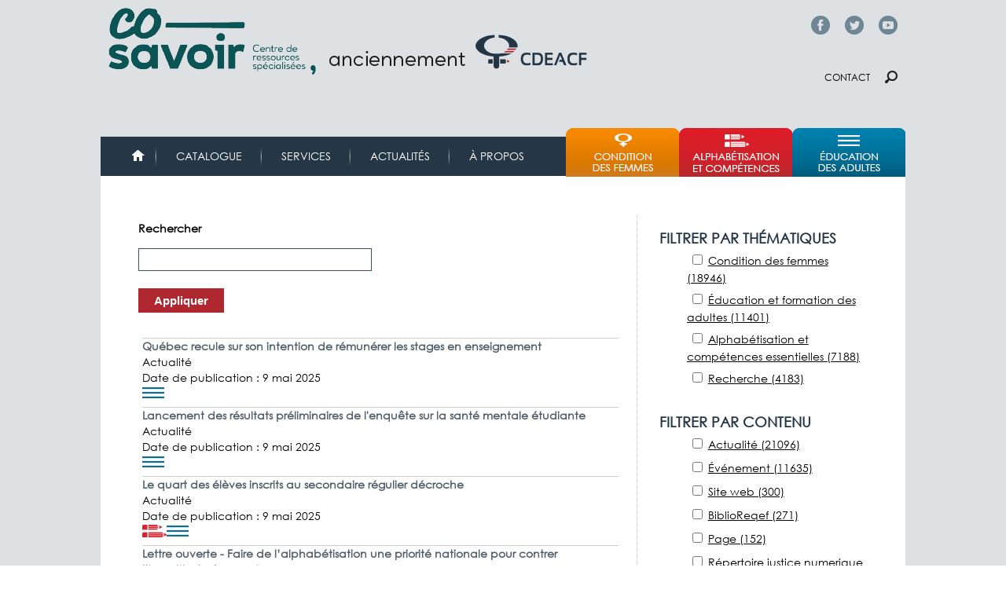

--- FILE ---
content_type: text/html; charset=utf-8
request_url: https://cdeacf.ca/recherches?page=3
body_size: 12248
content:
<!DOCTYPE html>
<!--[if lt IE 7]><html class="lt-ie9 lt-ie8 lt-ie7" lang="fr" dir="ltr"><![endif]-->
<!--[if IE 7]><html class="lt-ie9 lt-ie8" lang="fr" dir="ltr"><![endif]-->
<!--[if IE 8]><html class="lt-ie9" lang="fr" dir="ltr"><![endif]-->
<!--[if gt IE 8]><!--><html lang="fr" dir="ltr"><!--<![endif]-->
<head>
<link href='http://fonts.googleapis.com/css?family=Didact+Gothic' rel='stylesheet' type='text/css'>
<link href='https://fonts.googleapis.com/css?family=Muli' rel='stylesheet' type='text/css'>
<meta charset="utf-8" />
<link rel="shortcut icon" href="https://cdeacf.ca/sites/all/themes/custom/cdeacf2013/favicon.ico" type="image/vnd.microsoft.icon" />
<meta name="viewport" content="width=device-width, initial-scale=1" />
<meta name="MobileOptimized" content="width" />
<meta name="HandheldFriendly" content="true" />
<meta name="apple-mobile-web-app-capable" content="yes" />
<meta name="generator" content="Drupal 7 (https://www.drupal.org)" />
<link rel="canonical" href="https://cdeacf.ca/recherches" />
<link rel="shortlink" href="https://cdeacf.ca/recherches" />
<meta property="og:site_name" content="CDÉACF" />
<meta property="og:type" content="article" />
<meta property="og:url" content="https://cdeacf.ca/recherches" />
<title>| Page 4 | CDÉACF</title>
<style type="text/css" media="all">
@import url("https://cdeacf.ca/modules/system/system.base.css?t6pszj");
@import url("https://cdeacf.ca/modules/system/system.menus.css?t6pszj");
@import url("https://cdeacf.ca/modules/system/system.messages.css?t6pszj");
@import url("https://cdeacf.ca/modules/system/system.theme.css?t6pszj");
@import url("https://cdeacf.ca/sites/all/modules/contrib/blazy/css/blazy.css?t6pszj");
@import url("https://cdeacf.ca/sites/all/modules/contrib/blazy/css/components/blazy.filter.css?t6pszj");
@import url("https://cdeacf.ca/sites/all/modules/contrib/blazy/css/components/blazy.ratio.css?t6pszj");
@import url("https://cdeacf.ca/sites/all/modules/contrib/blazy/css/components/blazy.loading.css?t6pszj");
@import url("https://cdeacf.ca/modules/field/theme/field.css?t6pszj");
@import url("https://cdeacf.ca/modules/node/node.css?t6pszj");
@import url("https://cdeacf.ca/modules/search/search.css?t6pszj");
@import url("https://cdeacf.ca/modules/user/user.css?t6pszj");
@import url("https://cdeacf.ca/sites/all/modules/contrib/calendar/css/calendar_multiday.css?t6pszj");
@import url("https://cdeacf.ca/sites/all/modules/contrib/views/css/views.css?t6pszj");
@import url("https://cdeacf.ca/sites/all/modules/contrib/colorbox/styles/default/colorbox_style.css?t6pszj");
@import url("https://cdeacf.ca/sites/all/modules/contrib/ctools/css/ctools.css?t6pszj");
@import url("https://cdeacf.ca/sites/all/modules/contrib/lightbox2/css/lightbox.css?t6pszj");
@import url("https://cdeacf.ca/sites/all/modules/contrib/panels/css/panels.css?t6pszj");
@import url("https://cdeacf.ca/modules/taxonomy/taxonomy.css?t6pszj");
@import url("https://cdeacf.ca/sites/all/modules/contrib/facetapi/facetapi.css?t6pszj");
@import url("https://cdeacf.ca/sites/all/modules/contrib/responsive_menus/styles/meanMenu/meanmenu.min.css?t6pszj");
</style>
<style type="text/css" media="screen">
@import url("https://cdeacf.ca/sites/all/themes/contrib/adaptivetheme/at_core/css/at.layout.css?t6pszj");
@import url("https://cdeacf.ca/sites/all/themes/custom/cdeacf2013/css/global.base.css?t6pszj");
@import url("https://cdeacf.ca/sites/all/themes/custom/cdeacf2013/css/global.styles.css?t6pszj");
</style>
<style type="text/css" media="print">
@import url("https://cdeacf.ca/sites/all/themes/custom/cdeacf2013/css/print.css?t6pszj");
</style>
<link type="text/css" rel="stylesheet" href="https://cdeacf.ca/sites/default/files/adaptivetheme/cdeacf2013_files/cdeacf2013.responsive.layout.css?t6pszj" media="only screen" />
<link type="text/css" rel="stylesheet" href="https://cdeacf.ca/sites/all/themes/custom/cdeacf2013/css/responsive.custom.css?t6pszj" media="only screen" />
<link type="text/css" rel="stylesheet" href="https://cdeacf.ca/sites/all/themes/custom/cdeacf2013/css/responsive.smartphone.portrait.css?t6pszj" media="only screen and (max-width:318px)" />
<link type="text/css" rel="stylesheet" href="https://cdeacf.ca/sites/all/themes/custom/cdeacf2013/css/responsive.smartphone.landscape.css?t6pszj" media="only screen and (min-width:319px) and (max-width:480px)" />
<link type="text/css" rel="stylesheet" href="https://cdeacf.ca/sites/all/themes/custom/cdeacf2013/css/responsive.tablet.portrait.css?t6pszj" media="only screen and (min-width:481px) and (max-width:768px)" />
<link type="text/css" rel="stylesheet" href="https://cdeacf.ca/sites/all/themes/custom/cdeacf2013/css/responsive.tablet.landscape.css?t6pszj" media="only screen and (min-width:769px) and (max-width:1024px)" />
<link type="text/css" rel="stylesheet" href="https://cdeacf.ca/sites/all/themes/custom/cdeacf2013/css/responsive.desktop.css?t6pszj" media="only screen and (min-width:1025px)" />

<!--[if lt IE 9]>
<style type="text/css" media="screen">
@import url("https://cdeacf.ca/sites/default/files/adaptivetheme/cdeacf2013_files/cdeacf2013.lt-ie9.layout.css?t6pszj");
</style>
<![endif]-->

<!--[if (lt IE 9)&(!IEMobile 7)]>
<style type="text/css" media="screen">
@import url("https://cdeacf.ca/sites/all/themes/custom/cdeacf2013/css/lt-ie9.css?t6pszj");
</style>
<![endif]-->
<script type="text/javascript" src="//code.jquery.com/jquery-1.12.4.min.js"></script>
<script type="text/javascript">
<!--//--><![CDATA[//><!--
window.jQuery || document.write("<script src='/sites/all/modules/contrib/jquery_update/replace/jquery/1.12/jquery.min.js'>\x3C/script>")
//--><!]]>
</script>
<script type="text/javascript" src="https://cdeacf.ca/sites/default/files/js/js_o6yF1_hQHmYj4Z0kSpp_nb9cthA-u32yj7cYX4xOwhY.js"></script>
<script type="text/javascript">
<!--//--><![CDATA[//><!--
(function(i,s,o,g,r,a,m){i["GoogleAnalyticsObject"]=r;i[r]=i[r]||function(){(i[r].q=i[r].q||[]).push(arguments)},i[r].l=1*new Date();a=s.createElement(o),m=s.getElementsByTagName(o)[0];a.async=1;a.src=g;m.parentNode.insertBefore(a,m)})(window,document,"script","https://www.google-analytics.com/analytics.js","ga");ga("create", "UA-6304655-3", {"cookieDomain":".cdeacf.ca"});ga("send", "pageview");
//--><!]]>
</script>
<script type="text/javascript" src="https://cdeacf.ca/sites/default/files/js/js_IhugTqM2rFMxOAsvC8cdJ6ZkAkKwwVJkXpHIPvnwTuQ.js"></script>
<script type="text/javascript">
<!--//--><![CDATA[//><!--
jQuery.extend(Drupal.settings, {"basePath":"\/","pathPrefix":"","setHasJsCookie":0,"ajaxPageState":{"theme":"cdeacf2013","theme_token":"Nf1qt5Slq13ozl5fS8wMSaHrRNlPaUX8wLs9uzMJsAA","js":{"sites\/all\/modules\/contrib\/lightbox2\/js\/lightbox.js":1,"\/\/code.jquery.com\/jquery-1.12.4.min.js":1,"0":1,"misc\/jquery-extend-3.4.0.js":1,"misc\/jquery-html-prefilter-3.5.0-backport.js":1,"misc\/jquery.once.js":1,"misc\/drupal.js":1,"sites\/all\/modules\/contrib\/jquery_update\/js\/jquery_browser.js":1,"sites\/all\/libraries\/blazy\/blazy.min.js":1,"sites\/all\/modules\/contrib\/blazy\/js\/dblazy.min.js":1,"sites\/all\/modules\/contrib\/blazy\/js\/bio.min.js":1,"sites\/all\/modules\/contrib\/blazy\/js\/bio.media.min.js":1,"sites\/all\/modules\/contrib\/blazy\/js\/blazy.load.min.js":1,"sites\/all\/modules\/contrib\/jquery_update\/replace\/ui\/external\/jquery.cookie.js":1,"sites\/all\/libraries\/jquery.placeholder\/jquery.placeholder.min.js":1,"misc\/form-single-submit.js":1,"misc\/form.js":1,"sites\/all\/modules\/contrib\/context_breakpoint\/context_breakpoint.js":1,"public:\/\/languages\/fr_--I62pjApNL7ldh-wN_46JezVjGYPAvZ4Act_aQyFvE.js":1,"sites\/all\/libraries\/colorbox\/jquery.colorbox-min.js":1,"sites\/all\/modules\/contrib\/colorbox\/js\/colorbox.js":1,"sites\/all\/modules\/contrib\/colorbox\/styles\/default\/colorbox_style.js":1,"sites\/all\/libraries\/jstorage\/jstorage.min.js":1,"sites\/all\/modules\/contrib\/responsive_menus\/styles\/meanMenu\/jquery.meanmenu.min.js":1,"sites\/all\/modules\/contrib\/responsive_menus\/styles\/meanMenu\/responsive_menus_mean_menu.js":1,"sites\/all\/modules\/contrib\/google_analytics\/googleanalytics.js":1,"1":1,"misc\/collapse.js":1,"sites\/all\/themes\/custom\/cdeacf2013\/scripts\/tweeter.js":1,"sites\/all\/themes\/custom\/cdeacf2013\/scripts\/resizeIframe.js":1,"sites\/all\/modules\/contrib\/facetapi\/facetapi.js":1,"sites\/all\/modules\/contrib\/jquery_placeholder\/jquery_placeholder_global.js":1},"css":{"modules\/system\/system.base.css":1,"modules\/system\/system.menus.css":1,"modules\/system\/system.messages.css":1,"modules\/system\/system.theme.css":1,"sites\/all\/modules\/contrib\/blazy\/css\/blazy.css":1,"sites\/all\/modules\/contrib\/blazy\/css\/components\/blazy.filter.css":1,"sites\/all\/modules\/contrib\/blazy\/css\/components\/blazy.ratio.css":1,"sites\/all\/modules\/contrib\/blazy\/css\/components\/blazy.loading.css":1,"modules\/field\/theme\/field.css":1,"modules\/node\/node.css":1,"modules\/search\/search.css":1,"modules\/user\/user.css":1,"sites\/all\/modules\/contrib\/calendar\/css\/calendar_multiday.css":1,"sites\/all\/modules\/contrib\/views\/css\/views.css":1,"sites\/all\/modules\/contrib\/colorbox\/styles\/default\/colorbox_style.css":1,"sites\/all\/modules\/contrib\/ctools\/css\/ctools.css":1,"sites\/all\/modules\/contrib\/lightbox2\/css\/lightbox.css":1,"sites\/all\/modules\/contrib\/panels\/css\/panels.css":1,"modules\/taxonomy\/taxonomy.css":1,"sites\/all\/modules\/contrib\/facetapi\/facetapi.css":1,"sites\/all\/modules\/contrib\/responsive_menus\/styles\/meanMenu\/meanmenu.min.css":1,"sites\/all\/themes\/contrib\/adaptivetheme\/at_core\/css\/at.layout.css":1,"sites\/all\/themes\/custom\/cdeacf2013\/css\/global.base.css":1,"sites\/all\/themes\/custom\/cdeacf2013\/css\/global.styles.css":1,"sites\/all\/themes\/custom\/cdeacf2013\/css\/print.css":1,"public:\/\/adaptivetheme\/cdeacf2013_files\/cdeacf2013.responsive.layout.css":1,"sites\/all\/themes\/custom\/cdeacf2013\/css\/responsive.custom.css":1,"sites\/all\/themes\/custom\/cdeacf2013\/css\/responsive.smartphone.portrait.css":1,"sites\/all\/themes\/custom\/cdeacf2013\/css\/responsive.smartphone.landscape.css":1,"sites\/all\/themes\/custom\/cdeacf2013\/css\/responsive.tablet.portrait.css":1,"sites\/all\/themes\/custom\/cdeacf2013\/css\/responsive.tablet.landscape.css":1,"sites\/all\/themes\/custom\/cdeacf2013\/css\/responsive.desktop.css":1,"public:\/\/adaptivetheme\/cdeacf2013_files\/cdeacf2013.lt-ie9.layout.css":1,"sites\/all\/themes\/custom\/cdeacf2013\/css\/lt-ie9.css":1}},"colorbox":{"opacity":"0.85","current":"{current} of {total}","previous":"\u00ab Prev","next":"Next \u00bb","close":"Fermer","maxWidth":"98%","maxHeight":"98%","fixed":true,"mobiledetect":true,"mobiledevicewidth":"480px","file_public_path":"\/sites\/default\/files","specificPagesDefaultValue":"admin*\nimagebrowser*\nimg_assist*\nimce*\nnode\/add\/*\nnode\/*\/edit\nprint\/*\nprintpdf\/*\nsystem\/ajax\nsystem\/ajax\/*"},"context_breakpoint":{"settings":{"save_resolution":false,"breakpoints_in_url":false,"admin_disable_reload":false},"contexts":[],"is_admin":false},"lightbox2":{"rtl":"0","file_path":"\/(\\w\\w\/)public:\/","default_image":"\/sites\/all\/modules\/contrib\/lightbox2\/images\/brokenimage.jpg","border_size":10,"font_color":"000","box_color":"fff","top_position":"","overlay_opacity":"0.8","overlay_color":"000","disable_close_click":1,"resize_sequence":0,"resize_speed":400,"fade_in_speed":400,"slide_down_speed":600,"use_alt_layout":0,"disable_resize":0,"disable_zoom":0,"force_show_nav":0,"show_caption":1,"loop_items":0,"node_link_text":"Voir les d\u00e9tails de l\u0026#039;image","node_link_target":0,"image_count":"Image !current sur !total","video_count":"Vid\u00e9o !current sur !total","page_count":"Page !current sur !total","lite_press_x_close":"Appuyez sur \u003Ca href=\u0022#\u0022 onclick=\u0022hideLightbox(); return FALSE;\u0022\u003E\u003Ckbd\u003Ex\u003C\/kbd\u003E\u003C\/a\u003E pour fermer","download_link_text":"","enable_login":false,"enable_contact":false,"keys_close":"c x 27","keys_previous":"p 37","keys_next":"n 39","keys_zoom":"z","keys_play_pause":"32","display_image_size":"original","image_node_sizes":"()","trigger_lightbox_classes":"","trigger_lightbox_group_classes":"","trigger_slideshow_classes":"","trigger_lightframe_classes":"","trigger_lightframe_group_classes":"","custom_class_handler":0,"custom_trigger_classes":"","disable_for_gallery_lists":1,"disable_for_acidfree_gallery_lists":true,"enable_acidfree_videos":true,"slideshow_interval":5000,"slideshow_automatic_start":true,"slideshow_automatic_exit":true,"show_play_pause":true,"pause_on_next_click":false,"pause_on_previous_click":true,"loop_slides":false,"iframe_width":600,"iframe_height":400,"iframe_border":1,"enable_video":0,"useragent":"Mozilla\/5.0 (Macintosh; Intel Mac OS X 10_15_7) AppleWebKit\/537.36 (KHTML, like Gecko) Chrome\/131.0.0.0 Safari\/537.36; ClaudeBot\/1.0; +claudebot@anthropic.com)"},"better_exposed_filters":{"views":{"solr_view":{"displays":{"page":{"filters":{"s":{"required":false}}}}}}},"urlIsAjaxTrusted":{"\/recherches":true,"\/search\/node":true},"responsive_menus":[{"selectors":"#block-system-main-menu","container":"body","trigger_txt":"\u003Cspan \/\u003E\u003Cspan \/\u003E\u003Cspan \/\u003E","close_txt":"X","close_size":"18px","position":"right","media_size":"480","show_children":"1","expand_children":"1","expand_txt":"+","contract_txt":"-","remove_attrs":"1","responsive_menus_style":"mean_menu"}],"googleanalytics":{"trackOutbound":1,"trackMailto":1,"trackDownload":1,"trackDownloadExtensions":"7z|aac|arc|arj|asf|asx|avi|bin|csv|doc(x|m)?|dot(x|m)?|exe|flv|gif|gz|gzip|hqx|jar|jpe?g|js|mp(2|3|4|e?g)|mov(ie)?|msi|msp|pdf|phps|png|ppt(x|m)?|pot(x|m)?|pps(x|m)?|ppam|sld(x|m)?|thmx|qtm?|ra(m|r)?|sea|sit|tar|tgz|torrent|txt|wav|wma|wmv|wpd|xls(x|m|b)?|xlt(x|m)|xlam|xml|z|zip","trackColorbox":1,"trackDomainMode":1},"facetapi":{"facets":[{"limit":"20","id":"facetapi-facet-search-apidefault-node-index-block-taxonomy-vocabulary-5","searcher":"search_api@default_node_index","realmName":"block","facetName":"taxonomy_vocabulary_5","queryType":null,"widget":"facetapi_checkbox_links","showMoreText":"Show more","showFewerText":"Show fewer","makeCheckboxes":1},{"limit":"20","id":"facetapi-facet-search-apidefault-node-index-block-type","searcher":"search_api@default_node_index","realmName":"block","facetName":"type","queryType":null,"widget":"facetapi_checkbox_links","showMoreText":"Show more","showFewerText":"Show fewer","makeCheckboxes":1},{"limit":"20","id":"facetapi-facet-search-apidefault-node-index-block-taxonomy-vocabulary-15","searcher":"search_api@default_node_index","realmName":"block","facetName":"taxonomy_vocabulary_15","queryType":null,"widget":"facetapi_checkbox_links","showMoreText":"Show more","showFewerText":"Show fewer","makeCheckboxes":1},{"limit":"10","id":"facetapi-facet-search-apidefault-node-index-block-created","searcher":"search_api@default_node_index","realmName":"block","facetName":"created","queryType":"date","widget":"facetapi_checkbox_links","showMoreText":"Show more","showFewerText":"Show fewer","makeCheckboxes":1}]},"adaptivetheme":{"cdeacf2013":{"layout_settings":{"bigscreen":"three-col-grail","tablet_landscape":"two-sidebars-right-stack","tablet_portrait":"two-sidebars-right-stack","smalltouch_landscape":"one-col-vert","smalltouch_portrait":"one-col-stack"},"media_query_settings":{"bigscreen":"only screen and (min-width:1025px)","tablet_landscape":"only screen and (min-width:769px) and (max-width:1024px)","tablet_portrait":"only screen and (min-width:481px) and (max-width:768px)","smalltouch_landscape":"only screen and (min-width:319px) and (max-width:480px)","smalltouch_portrait":"only screen and (max-width:318px)"}}},"blazy":{"loadInvisible":false,"offset":100,"saveViewportOffsetDelay":50,"validateDelay":25,"container":""},"blazyIo":{"enabled":false,"disconnect":false,"rootMargin":"0px","threshold":[0]}});
//--><!]]>
</script>
<script type="text/javascript">Drupal.behaviors.contextBreakpoint.preInit();</script>
<!--[if lt IE 9]>
<script src="https://cdeacf.ca/sites/all/themes/contrib/adaptivetheme/at_core/scripts/html5.js?t6pszj"></script>
<![endif]-->
</head>
<body class="html not-front not-logged-in one-sidebar sidebar-second page-recherches site-name-hidden atr-7.x-3.x atv-7.x-3.1 lang-fr site-name-cdéacf section-recherches page-views">
  <div id="skip-link" class="nocontent">
    <a href="#main-content" class="element-invisible element-focusable">Aller au contenu principal</a>
  </div>
    <div id="page-wrapper">
  <div id="page" class="container page">

    <!-- !Leaderboard Region -->
    <div class="region region-leaderboard"><div class="region-inner clearfix"><div id="block-block-64" class="block block-block no-title odd first last block-count-1 block-region-leaderboard block-64" ><div class="block-inner clearfix">  
  
  <div class="block-content content"><p><span class="facebook-top"><a href="https://www.facebook.com/co.savoir/" target="_blank">Facebook</a></span> <span class="twitter-top"><a href="https://twitter.com/co_savoir" target="_blank">Twitter</a></span> <span class="youtube-top"><a href="https://www.youtube.com/cdeacfofficiel" target="_blank">YouTube</a></span></p>
</div>
  </div></div></div></div>
    <header id="header" class="clearfix" role="banner">

              <!-- !Branding -->
        <div id="branding" class="branding-elements clearfix">

                      <div id="logo">
              <a href="/"><img class="site-logo" src="https://cdeacf.ca/sites/default/files/logo_cosavoir_entete.png" alt="CDÉACF" /></a>            </div>
          
                      <!-- !Site name and Slogan -->
            <div class="element-invisible h-group" id="name-and-slogan">

                              <h1 class="element-invisible" id="site-name"><a href="/" title="Page d&#039;accueil">CDÉACF</a></h1>
              
              
            </div>
          
        </div>
      
      <!-- !Header Region -->
      <div class="region region-header"><div class="region-inner clearfix"><div id="block-block-65" class="block block-block no-title odd first last block-count-2 block-region-header block-65" ><div class="block-inner clearfix">  
  
  <div class="block-content content"><p><span class="contact"><a href="/contact">Contact</a></span> <span class="chercher"><a href="/recherches">Chercher</a></span></p>
</div>
  </div></div></div></div>
    </header>

    <!-- !Navigation -->
    <div id="menu-bar" class="nav clearfix"><nav id="block-system-main-menu" class="block block-system block-menu menu-wrapper menu-bar-wrapper clearfix odd first block-count-3 block-region-menu-bar block-main-menu"  role="navigation">  
      <h2 class="element-invisible block-title">Menu principal</h2>
  
  <ul class="menu clearfix"><li class="first leaf menu-depth-1 menu-item-4695"><a href="/accueil">Accueil</a></li><li class="leaf menu-depth-1 menu-item-61684"><a href="https://biblio.co-savoir.ca" title="">Catalogue</a></li><li class="collapsed menu-depth-1 menu-item-61990"><a href="/services">Services</a></li><li class="leaf menu-depth-1 menu-item-6408"><a href="/actualites" title="">Actualités</a></li><li class="last collapsed menu-depth-1 menu-item-61686"><a href="/apropos">À propos</a></li></ul>
  </nav><nav id="block-menu-menu-menu-thematique" class="block block-menu menu-wrapper menu-bar-wrapper clearfix even last block-count-4 block-region-menu-bar block-menu-menu-thematique"  role="navigation">  
      <h2 class="element-invisible block-title">Menu thématique</h2>
  
  <ul class="menu clearfix"><li class="first leaf menu-depth-1 menu-item-8663"><a href="/femmes" title="">Condition des femmes</a></li><li class="leaf menu-depth-1 menu-item-60764"><a href="/ace" title="">Alphabétisation et compétences</a></li><li class="last leaf menu-depth-1 menu-item-8798"><a href="/efa" title="">Éducation et formation des adultes</a></li></ul>
  </nav></div>        
    <!-- !Breadcrumbs -->
    
    <!-- !Messages and Help -->
        
    <!-- !Secondary Content Region -->
    
    <div id="columns" class="columns clearfix">
      <main id="content-column" class="content-column" role="main">
        <div class="content-inner">

          <!-- !Highlighted region -->
          <div class="region region-highlighted"><div class="region-inner clearfix"><div id="block-views-exp-solr-view-page" class="block block-views no-title odd first last block-count-5 block-region-highlighted block--exp-solr-view-page" ><div class="block-inner clearfix">  
  
  <div class="block-content content"><form action="/recherches" method="get" id="views-exposed-form-solr-view-page" accept-charset="UTF-8"><div><div class="views-exposed-form">
  <div class="views-exposed-widgets clearfix">
          <div id="edit-s-wrapper" class="views-exposed-widget views-widget-filter-search_api_views_fulltext">
                  <label for="edit-s">
            Rechercher          </label>
                        <div class="views-widget">
          <div class="form-item form-type-textfield form-item-s">
 <input type="text" id="edit-s" name="s" value="" size="30" maxlength="128" class="form-text" />
</div>
        </div>
              </div>
                    <div class="views-exposed-widget views-submit-button">
      <input type="submit" id="edit-submit-solr-view" value="Appliquer" class="form-submit" />    </div>
      </div>
</div>
</div></form></div>
  </div></div></div></div>
          <div id="main-content">

            
            <!-- !Main Content Header -->
            
            <!-- !Main Content -->
                          <div id="content" class="region">
                <div id="block-system-main" class="block block-system no-title odd first last block-count-6 block-region-content block-main" >  
  
  <div class="view view-solr-view view-id-solr_view view-display-id-page view-dom-id-3fc2f2740329d936bcd3f322f18ff8db">
        
  
  
      <div class="view-content">
      <div class="item-list">    <ul>          <li class="views-row views-row-1 views-row-odd views-row-first">  
  <div class="views-field views-field-nid">    <span class="views-label views-label-nid">Identifiant (ID) du nœud: </span>    <span class="field-content">214788</span>  </div>  
  <div class="views-field views-field-field-cover">        <span class="field-content"><!--views-view-field-solr-view-field-cover.tpl.php-->
<!--/views-view-field-solr-view-field-cover.tpl.php-->
</span>  </div>  
  <div class="views-field views-field-title">        <span class="field-content"><!--views-view-field-solr-view-title.tpl.php-->
<a href="/actualite/2025/05/09/quebec-recule-intention-remunerer-stages-enseignement">Québec recule sur son intention de rémunérer les stages en enseignement </a><!--/views-view-field-solr-view-title.tpl.php-->
</span>  </div>  
  <div class="views-field views-field-type">        <span class="field-content"><!--views-view-field--solr-view--type.tpl.php-->
Actualité<!--/views-view-field--solr-view--type.tpl.php-->

</span>  </div>  
  <div class="views-field views-field-created">        <span class="field-content"><!--views-view-field-solr-view-created.tpl.php-->
<span class="views-label views-label-created">Date de publication&nbsp;:</span> <span class="field-content-inner">9 mai 2025</span><!--/views-view-field-solr-view-created.tpl.php-->
</span>  </div>  
  <div class="views-field views-field-taxonomy-vocabulary-5">        <span class="field-content"><!--views-view-field-solr-view-taxonomy-vocabulary-5.tpl.php-->
<img class="image-style-icone" src="https://cdeacf.ca/sites/default/files/styles/icone/public/icones_thematiques/ico-edu.png?itok=MpWviLiV" width="31" height="17" alt="Éducation et formation des adultes" /><!--/views-view-field-solr-view-taxonomy-vocabulary-5.tpl.php-->
</span>  </div>  
  <div class="views-field views-field-field-ville-emploi">        <span class="field-content"></span>  </div></li>
          <li class="views-row views-row-2 views-row-even">  
  <div class="views-field views-field-nid">    <span class="views-label views-label-nid">Identifiant (ID) du nœud: </span>    <span class="field-content">214787</span>  </div>  
  <div class="views-field views-field-field-cover">        <span class="field-content"><!--views-view-field-solr-view-field-cover.tpl.php-->
<!--/views-view-field-solr-view-field-cover.tpl.php-->
</span>  </div>  
  <div class="views-field views-field-title">        <span class="field-content"><!--views-view-field-solr-view-title.tpl.php-->
<a href="/actualite/2025/05/09/lancement-resultats-preliminaires-lenquete-sante-mentale">Lancement des résultats préliminaires de l&#039;enquête sur la santé mentale étudiante</a><!--/views-view-field-solr-view-title.tpl.php-->
</span>  </div>  
  <div class="views-field views-field-type">        <span class="field-content"><!--views-view-field--solr-view--type.tpl.php-->
Actualité<!--/views-view-field--solr-view--type.tpl.php-->

</span>  </div>  
  <div class="views-field views-field-created">        <span class="field-content"><!--views-view-field-solr-view-created.tpl.php-->
<span class="views-label views-label-created">Date de publication&nbsp;:</span> <span class="field-content-inner">9 mai 2025</span><!--/views-view-field-solr-view-created.tpl.php-->
</span>  </div>  
  <div class="views-field views-field-taxonomy-vocabulary-5">        <span class="field-content"><!--views-view-field-solr-view-taxonomy-vocabulary-5.tpl.php-->
<img class="image-style-icone" src="https://cdeacf.ca/sites/default/files/styles/icone/public/icones_thematiques/ico-edu.png?itok=MpWviLiV" width="31" height="17" alt="Éducation et formation des adultes" /><!--/views-view-field-solr-view-taxonomy-vocabulary-5.tpl.php-->
</span>  </div>  
  <div class="views-field views-field-field-ville-emploi">        <span class="field-content"></span>  </div></li>
          <li class="views-row views-row-3 views-row-odd">  
  <div class="views-field views-field-nid">    <span class="views-label views-label-nid">Identifiant (ID) du nœud: </span>    <span class="field-content">214786</span>  </div>  
  <div class="views-field views-field-field-cover">        <span class="field-content"><!--views-view-field-solr-view-field-cover.tpl.php-->
<!--/views-view-field-solr-view-field-cover.tpl.php-->
</span>  </div>  
  <div class="views-field views-field-title">        <span class="field-content"><!--views-view-field-solr-view-title.tpl.php-->
<a href="/actualite/2025/05/09/quart-eleves-inscrits-secondaire-regulier-decroche">Le quart des élèves inscrits au secondaire régulier décroche</a><!--/views-view-field-solr-view-title.tpl.php-->
</span>  </div>  
  <div class="views-field views-field-type">        <span class="field-content"><!--views-view-field--solr-view--type.tpl.php-->
Actualité<!--/views-view-field--solr-view--type.tpl.php-->

</span>  </div>  
  <div class="views-field views-field-created">        <span class="field-content"><!--views-view-field-solr-view-created.tpl.php-->
<span class="views-label views-label-created">Date de publication&nbsp;:</span> <span class="field-content-inner">9 mai 2025</span><!--/views-view-field-solr-view-created.tpl.php-->
</span>  </div>  
  <div class="views-field views-field-taxonomy-vocabulary-5">        <span class="field-content"><!--views-view-field-solr-view-taxonomy-vocabulary-5.tpl.php-->
<img class="image-style-icone" src="https://cdeacf.ca/sites/default/files/styles/icone/public/icones_thematiques/ico-alpha.png?itok=ivkC0v6E" width="31" height="17" alt="Alphabétisation et compétences essentielles" /><img class="image-style-icone" src="https://cdeacf.ca/sites/default/files/styles/icone/public/icones_thematiques/ico-edu.png?itok=MpWviLiV" width="31" height="17" alt="Éducation et formation des adultes" /><!--/views-view-field-solr-view-taxonomy-vocabulary-5.tpl.php-->
</span>  </div>  
  <div class="views-field views-field-field-ville-emploi">        <span class="field-content"></span>  </div></li>
          <li class="views-row views-row-4 views-row-even">  
  <div class="views-field views-field-nid">    <span class="views-label views-label-nid">Identifiant (ID) du nœud: </span>    <span class="field-content">214785</span>  </div>  
  <div class="views-field views-field-field-cover">        <span class="field-content"><!--views-view-field-solr-view-field-cover.tpl.php-->
<!--/views-view-field-solr-view-field-cover.tpl.php-->
</span>  </div>  
  <div class="views-field views-field-title">        <span class="field-content"><!--views-view-field-solr-view-title.tpl.php-->
<a href="/actualite/2025/05/09/lettre-ouverte-faire-lalphabetisation-priorite-nationale">Lettre ouverte - Faire de l’alphabétisation une priorité nationale pour contrer l’incertitude économique</a><!--/views-view-field-solr-view-title.tpl.php-->
</span>  </div>  
  <div class="views-field views-field-type">        <span class="field-content"><!--views-view-field--solr-view--type.tpl.php-->
Actualité<!--/views-view-field--solr-view--type.tpl.php-->

</span>  </div>  
  <div class="views-field views-field-created">        <span class="field-content"><!--views-view-field-solr-view-created.tpl.php-->
<span class="views-label views-label-created">Date de publication&nbsp;:</span> <span class="field-content-inner">9 mai 2025</span><!--/views-view-field-solr-view-created.tpl.php-->
</span>  </div>  
  <div class="views-field views-field-taxonomy-vocabulary-5">        <span class="field-content"><!--views-view-field-solr-view-taxonomy-vocabulary-5.tpl.php-->
<img class="image-style-icone" src="https://cdeacf.ca/sites/default/files/styles/icone/public/icones_thematiques/ico-alpha.png?itok=ivkC0v6E" width="31" height="17" alt="Alphabétisation et compétences essentielles" /><img class="image-style-icone" src="https://cdeacf.ca/sites/default/files/styles/icone/public/icones_thematiques/ico-edu.png?itok=MpWviLiV" width="31" height="17" alt="Éducation et formation des adultes" /><!--/views-view-field-solr-view-taxonomy-vocabulary-5.tpl.php-->
</span>  </div>  
  <div class="views-field views-field-field-ville-emploi">        <span class="field-content"></span>  </div></li>
          <li class="views-row views-row-5 views-row-odd">  
  <div class="views-field views-field-nid">    <span class="views-label views-label-nid">Identifiant (ID) du nœud: </span>    <span class="field-content">214784</span>  </div>  
  <div class="views-field views-field-field-cover">        <span class="field-content"><!--views-view-field-solr-view-field-cover.tpl.php-->
<!--/views-view-field-solr-view-field-cover.tpl.php-->
</span>  </div>  
  <div class="views-field views-field-title">        <span class="field-content"><!--views-view-field-solr-view-title.tpl.php-->
<a href="/actualite/2025/05/09/nombre-record-personnes-francisees-2024-2025">Nombre record de personnes francisées en 2024-2025 </a><!--/views-view-field-solr-view-title.tpl.php-->
</span>  </div>  
  <div class="views-field views-field-type">        <span class="field-content"><!--views-view-field--solr-view--type.tpl.php-->
Actualité<!--/views-view-field--solr-view--type.tpl.php-->

</span>  </div>  
  <div class="views-field views-field-created">        <span class="field-content"><!--views-view-field-solr-view-created.tpl.php-->
<span class="views-label views-label-created">Date de publication&nbsp;:</span> <span class="field-content-inner">9 mai 2025</span><!--/views-view-field-solr-view-created.tpl.php-->
</span>  </div>  
  <div class="views-field views-field-taxonomy-vocabulary-5">        <span class="field-content"><!--views-view-field-solr-view-taxonomy-vocabulary-5.tpl.php-->
<img class="image-style-icone" src="https://cdeacf.ca/sites/default/files/styles/icone/public/icones_thematiques/ico-alpha.png?itok=ivkC0v6E" width="31" height="17" alt="Alphabétisation et compétences essentielles" /><img class="image-style-icone" src="https://cdeacf.ca/sites/default/files/styles/icone/public/icones_thematiques/ico-edu.png?itok=MpWviLiV" width="31" height="17" alt="Éducation et formation des adultes" /><!--/views-view-field-solr-view-taxonomy-vocabulary-5.tpl.php-->
</span>  </div>  
  <div class="views-field views-field-field-ville-emploi">        <span class="field-content"></span>  </div></li>
          <li class="views-row views-row-6 views-row-even">  
  <div class="views-field views-field-nid">    <span class="views-label views-label-nid">Identifiant (ID) du nœud: </span>    <span class="field-content">214783</span>  </div>  
  <div class="views-field views-field-field-cover">        <span class="field-content"><!--views-view-field-solr-view-field-cover.tpl.php-->
<!--/views-view-field-solr-view-field-cover.tpl.php-->
</span>  </div>  
  <div class="views-field views-field-title">        <span class="field-content"><!--views-view-field-solr-view-title.tpl.php-->
<a href="/actualite/2025/05/09/quebec-devra-revoir-politique-droits-scolarite-etudiants">Québec devra revoir sa politique sur les droits de scolarité des étudiants hors Québec</a><!--/views-view-field-solr-view-title.tpl.php-->
</span>  </div>  
  <div class="views-field views-field-type">        <span class="field-content"><!--views-view-field--solr-view--type.tpl.php-->
Actualité<!--/views-view-field--solr-view--type.tpl.php-->

</span>  </div>  
  <div class="views-field views-field-created">        <span class="field-content"><!--views-view-field-solr-view-created.tpl.php-->
<span class="views-label views-label-created">Date de publication&nbsp;:</span> <span class="field-content-inner">9 mai 2025</span><!--/views-view-field-solr-view-created.tpl.php-->
</span>  </div>  
  <div class="views-field views-field-taxonomy-vocabulary-5">        <span class="field-content"><!--views-view-field-solr-view-taxonomy-vocabulary-5.tpl.php-->
<img class="image-style-icone" src="https://cdeacf.ca/sites/default/files/styles/icone/public/icones_thematiques/ico-edu.png?itok=MpWviLiV" width="31" height="17" alt="Éducation et formation des adultes" /><!--/views-view-field-solr-view-taxonomy-vocabulary-5.tpl.php-->
</span>  </div>  
  <div class="views-field views-field-field-ville-emploi">        <span class="field-content"></span>  </div></li>
          <li class="views-row views-row-7 views-row-odd">  
  <div class="views-field views-field-nid">    <span class="views-label views-label-nid">Identifiant (ID) du nœud: </span>    <span class="field-content">214782</span>  </div>  
  <div class="views-field views-field-field-cover">        <span class="field-content"><!--views-view-field-solr-view-field-cover.tpl.php-->
<!--/views-view-field-solr-view-field-cover.tpl.php-->
</span>  </div>  
  <div class="views-field views-field-title">        <span class="field-content"><!--views-view-field-solr-view-title.tpl.php-->
<a href="/actualite/2025/05/09/projet-loi-no-101-lamelioration-certaines-lois-travail-recul">Projet de loi no 101 sur l’amélioration de certaines lois du travail : un recul pour les femmes du Québec</a><!--/views-view-field-solr-view-title.tpl.php-->
</span>  </div>  
  <div class="views-field views-field-type">        <span class="field-content"><!--views-view-field--solr-view--type.tpl.php-->
Actualité<!--/views-view-field--solr-view--type.tpl.php-->

</span>  </div>  
  <div class="views-field views-field-created">        <span class="field-content"><!--views-view-field-solr-view-created.tpl.php-->
<span class="views-label views-label-created">Date de publication&nbsp;:</span> <span class="field-content-inner">9 mai 2025</span><!--/views-view-field-solr-view-created.tpl.php-->
</span>  </div>  
  <div class="views-field views-field-taxonomy-vocabulary-5">        <span class="field-content"><!--views-view-field-solr-view-taxonomy-vocabulary-5.tpl.php-->
<img class="image-style-icone" src="https://cdeacf.ca/sites/default/files/styles/icone/public/icones_thematiques/ico-femmes.png?itok=PmBl3qFR" width="31" height="17" alt="Condition des femmes" /><!--/views-view-field-solr-view-taxonomy-vocabulary-5.tpl.php-->
</span>  </div>  
  <div class="views-field views-field-field-ville-emploi">        <span class="field-content"></span>  </div></li>
          <li class="views-row views-row-8 views-row-even">  
  <div class="views-field views-field-nid">    <span class="views-label views-label-nid">Identifiant (ID) du nœud: </span>    <span class="field-content">214781</span>  </div>  
  <div class="views-field views-field-field-cover">        <span class="field-content"><!--views-view-field-solr-view-field-cover.tpl.php-->
<!--/views-view-field-solr-view-field-cover.tpl.php-->
</span>  </div>  
  <div class="views-field views-field-title">        <span class="field-content"><!--views-view-field-solr-view-title.tpl.php-->
<a href="/actualite/2025/05/09/balado-interface-nos-experiences-numeriques">Balado - Interface: nos expériences numériques</a><!--/views-view-field-solr-view-title.tpl.php-->
</span>  </div>  
  <div class="views-field views-field-type">        <span class="field-content"><!--views-view-field--solr-view--type.tpl.php-->
Actualité<!--/views-view-field--solr-view--type.tpl.php-->

</span>  </div>  
  <div class="views-field views-field-created">        <span class="field-content"><!--views-view-field-solr-view-created.tpl.php-->
<span class="views-label views-label-created">Date de publication&nbsp;:</span> <span class="field-content-inner">9 mai 2025</span><!--/views-view-field-solr-view-created.tpl.php-->
</span>  </div>  
  <div class="views-field views-field-taxonomy-vocabulary-5">        <span class="field-content"><!--views-view-field-solr-view-taxonomy-vocabulary-5.tpl.php-->
<img class="image-style-icone" src="https://cdeacf.ca/sites/default/files/styles/icone/public/icones_thematiques/ico-femmes.png?itok=PmBl3qFR" width="31" height="17" alt="Condition des femmes" /><img class="image-style-icone" src="https://cdeacf.ca/sites/default/files/styles/icone/public/icones_thematiques/ico-edu.png?itok=MpWviLiV" width="31" height="17" alt="Éducation et formation des adultes" /><!--/views-view-field-solr-view-taxonomy-vocabulary-5.tpl.php-->
</span>  </div>  
  <div class="views-field views-field-field-ville-emploi">        <span class="field-content"></span>  </div></li>
          <li class="views-row views-row-9 views-row-odd">  
  <div class="views-field views-field-nid">    <span class="views-label views-label-nid">Identifiant (ID) du nœud: </span>    <span class="field-content">214776</span>  </div>  
  <div class="views-field views-field-field-cover">        <span class="field-content"><!--views-view-field-solr-view-field-cover.tpl.php-->
<!--/views-view-field-solr-view-field-cover.tpl.php-->
</span>  </div>  
  <div class="views-field views-field-title">        <span class="field-content"><!--views-view-field-solr-view-title.tpl.php-->
<a href="/evenement/2025/06/06/micro-ouvert-queer-gender-blender">Micro ouvert queer - Gender b(l)ender</a><!--/views-view-field-solr-view-title.tpl.php-->
</span>  </div>  
  <div class="views-field views-field-type">        <span class="field-content"><!--views-view-field--solr-view--type.tpl.php-->
Événement<!--/views-view-field--solr-view--type.tpl.php-->

</span>  </div>  
  <div class="views-field views-field-created">        <span class="field-content"><!--views-view-field-solr-view-created.tpl.php-->
<span class="views-label views-label-created">Date de publication&nbsp;:</span> <span class="field-content-inner">6 mai 2025</span><!--/views-view-field-solr-view-created.tpl.php-->
</span>  </div>  
  <div class="views-field views-field-taxonomy-vocabulary-5">        <span class="field-content"><!--views-view-field-solr-view-taxonomy-vocabulary-5.tpl.php-->
<img class="image-style-icone" src="https://cdeacf.ca/sites/default/files/styles/icone/public/icones_thematiques/ico-femmes.png?itok=PmBl3qFR" width="31" height="17" alt="Condition des femmes" /><!--/views-view-field-solr-view-taxonomy-vocabulary-5.tpl.php-->
</span>  </div>  
  <div class="views-field views-field-field-ville-emploi">        <span class="field-content"></span>  </div></li>
          <li class="views-row views-row-10 views-row-even">  
  <div class="views-field views-field-nid">    <span class="views-label views-label-nid">Identifiant (ID) du nœud: </span>    <span class="field-content">214775</span>  </div>  
  <div class="views-field views-field-field-cover">        <span class="field-content"><!--views-view-field-solr-view-field-cover.tpl.php-->
<!--/views-view-field-solr-view-field-cover.tpl.php-->
</span>  </div>  
  <div class="views-field views-field-title">        <span class="field-content"><!--views-view-field-solr-view-title.tpl.php-->
<a href="/evenement/2025/05/29/commemoration-30-ans-marche-pain-roses">Commémoration des 30 ans de la Marche du pain et des roses</a><!--/views-view-field-solr-view-title.tpl.php-->
</span>  </div>  
  <div class="views-field views-field-type">        <span class="field-content"><!--views-view-field--solr-view--type.tpl.php-->
Événement<!--/views-view-field--solr-view--type.tpl.php-->

</span>  </div>  
  <div class="views-field views-field-created">        <span class="field-content"><!--views-view-field-solr-view-created.tpl.php-->
<span class="views-label views-label-created">Date de publication&nbsp;:</span> <span class="field-content-inner">6 mai 2025</span><!--/views-view-field-solr-view-created.tpl.php-->
</span>  </div>  
  <div class="views-field views-field-taxonomy-vocabulary-5">        <span class="field-content"><!--views-view-field-solr-view-taxonomy-vocabulary-5.tpl.php-->
<img class="image-style-icone" src="https://cdeacf.ca/sites/default/files/styles/icone/public/icones_thematiques/ico-femmes.png?itok=PmBl3qFR" width="31" height="17" alt="Condition des femmes" /><!--/views-view-field-solr-view-taxonomy-vocabulary-5.tpl.php-->
</span>  </div>  
  <div class="views-field views-field-field-ville-emploi">        <span class="field-content"></span>  </div></li>
          <li class="views-row views-row-11 views-row-odd">  
  <div class="views-field views-field-nid">    <span class="views-label views-label-nid">Identifiant (ID) du nœud: </span>    <span class="field-content">214774</span>  </div>  
  <div class="views-field views-field-field-cover">        <span class="field-content"><!--views-view-field-solr-view-field-cover.tpl.php-->
<!--/views-view-field-solr-view-field-cover.tpl.php-->
</span>  </div>  
  <div class="views-field views-field-title">        <span class="field-content"><!--views-view-field-solr-view-title.tpl.php-->
<a href="/evenement/2025/05/14/pratiques-inspirantes-vie-associative-democratique-groupes">Pratiques inspirantes : Vie associative et démocratique dans les groupes communautaires</a><!--/views-view-field-solr-view-title.tpl.php-->
</span>  </div>  
  <div class="views-field views-field-type">        <span class="field-content"><!--views-view-field--solr-view--type.tpl.php-->
Événement<!--/views-view-field--solr-view--type.tpl.php-->

</span>  </div>  
  <div class="views-field views-field-created">        <span class="field-content"><!--views-view-field-solr-view-created.tpl.php-->
<span class="views-label views-label-created">Date de publication&nbsp;:</span> <span class="field-content-inner">6 mai 2025</span><!--/views-view-field-solr-view-created.tpl.php-->
</span>  </div>  
  <div class="views-field views-field-taxonomy-vocabulary-5">        <span class="field-content"><!--views-view-field-solr-view-taxonomy-vocabulary-5.tpl.php-->
<img class="image-style-icone" src="https://cdeacf.ca/sites/default/files/styles/icone/public/icones_thematiques/ico-alpha.png?itok=ivkC0v6E" width="31" height="17" alt="Alphabétisation et compétences essentielles" /><img class="image-style-icone" src="https://cdeacf.ca/sites/default/files/styles/icone/public/icones_thematiques/ico-femmes.png?itok=PmBl3qFR" width="31" height="17" alt="Condition des femmes" /><img class="image-style-icone" src="https://cdeacf.ca/sites/default/files/styles/icone/public/icones_thematiques/ico-edu.png?itok=MpWviLiV" width="31" height="17" alt="Éducation et formation des adultes" /><!--/views-view-field-solr-view-taxonomy-vocabulary-5.tpl.php-->
</span>  </div>  
  <div class="views-field views-field-field-ville-emploi">        <span class="field-content"></span>  </div></li>
          <li class="views-row views-row-12 views-row-even">  
  <div class="views-field views-field-nid">    <span class="views-label views-label-nid">Identifiant (ID) du nœud: </span>    <span class="field-content">214773</span>  </div>  
  <div class="views-field views-field-field-cover">        <span class="field-content"><!--views-view-field-solr-view-field-cover.tpl.php-->
<!--/views-view-field-solr-view-field-cover.tpl.php-->
</span>  </div>  
  <div class="views-field views-field-title">        <span class="field-content"><!--views-view-field-solr-view-title.tpl.php-->
<a href="/evenement/2025/05/20/3e-colloque-violence-conjugale-familiale">3e Colloque sur la violence conjugale et familiale</a><!--/views-view-field-solr-view-title.tpl.php-->
</span>  </div>  
  <div class="views-field views-field-type">        <span class="field-content"><!--views-view-field--solr-view--type.tpl.php-->
Événement<!--/views-view-field--solr-view--type.tpl.php-->

</span>  </div>  
  <div class="views-field views-field-created">        <span class="field-content"><!--views-view-field-solr-view-created.tpl.php-->
<span class="views-label views-label-created">Date de publication&nbsp;:</span> <span class="field-content-inner">6 mai 2025</span><!--/views-view-field-solr-view-created.tpl.php-->
</span>  </div>  
  <div class="views-field views-field-taxonomy-vocabulary-5">        <span class="field-content"><!--views-view-field-solr-view-taxonomy-vocabulary-5.tpl.php-->
<img class="image-style-icone" src="https://cdeacf.ca/sites/default/files/styles/icone/public/icones_thematiques/ico-femmes.png?itok=PmBl3qFR" width="31" height="17" alt="Condition des femmes" /><!--/views-view-field-solr-view-taxonomy-vocabulary-5.tpl.php-->
</span>  </div>  
  <div class="views-field views-field-field-ville-emploi">        <span class="field-content"></span>  </div></li>
          <li class="views-row views-row-13 views-row-odd">  
  <div class="views-field views-field-nid">    <span class="views-label views-label-nid">Identifiant (ID) du nœud: </span>    <span class="field-content">214772</span>  </div>  
  <div class="views-field views-field-field-cover">        <span class="field-content"><!--views-view-field-solr-view-field-cover.tpl.php-->
<!--/views-view-field-solr-view-field-cover.tpl.php-->
</span>  </div>  
  <div class="views-field views-field-title">        <span class="field-content"><!--views-view-field-solr-view-title.tpl.php-->
<a href="/evenement/2025/05/14/grand-cortege-funebre-pour-defense-soutien-domicile">Grand cortège funèbre pour la défense du soutien à domicile</a><!--/views-view-field-solr-view-title.tpl.php-->
</span>  </div>  
  <div class="views-field views-field-type">        <span class="field-content"><!--views-view-field--solr-view--type.tpl.php-->
Événement<!--/views-view-field--solr-view--type.tpl.php-->

</span>  </div>  
  <div class="views-field views-field-created">        <span class="field-content"><!--views-view-field-solr-view-created.tpl.php-->
<span class="views-label views-label-created">Date de publication&nbsp;:</span> <span class="field-content-inner">6 mai 2025</span><!--/views-view-field-solr-view-created.tpl.php-->
</span>  </div>  
  <div class="views-field views-field-taxonomy-vocabulary-5">        <span class="field-content"><!--views-view-field-solr-view-taxonomy-vocabulary-5.tpl.php-->
<img class="image-style-icone" src="https://cdeacf.ca/sites/default/files/styles/icone/public/icones_thematiques/ico-alpha.png?itok=ivkC0v6E" width="31" height="17" alt="Alphabétisation et compétences essentielles" /><img class="image-style-icone" src="https://cdeacf.ca/sites/default/files/styles/icone/public/icones_thematiques/ico-femmes.png?itok=PmBl3qFR" width="31" height="17" alt="Condition des femmes" /><img class="image-style-icone" src="https://cdeacf.ca/sites/default/files/styles/icone/public/icones_thematiques/ico-edu.png?itok=MpWviLiV" width="31" height="17" alt="Éducation et formation des adultes" /><!--/views-view-field-solr-view-taxonomy-vocabulary-5.tpl.php-->
</span>  </div>  
  <div class="views-field views-field-field-ville-emploi">        <span class="field-content"></span>  </div></li>
          <li class="views-row views-row-14 views-row-even">  
  <div class="views-field views-field-nid">    <span class="views-label views-label-nid">Identifiant (ID) du nœud: </span>    <span class="field-content">214771</span>  </div>  
  <div class="views-field views-field-field-cover">        <span class="field-content"><!--views-view-field-solr-view-field-cover.tpl.php-->
<!--/views-view-field-solr-view-field-cover.tpl.php-->
</span>  </div>  
  <div class="views-field views-field-title">        <span class="field-content"><!--views-view-field-solr-view-title.tpl.php-->
<a href="/evenement/2025/05/14/devoilement-pour-valoriser-metiers-majoritairement-feminins">Dévoilement pour valoriser les métiers majoritairement féminins</a><!--/views-view-field-solr-view-title.tpl.php-->
</span>  </div>  
  <div class="views-field views-field-type">        <span class="field-content"><!--views-view-field--solr-view--type.tpl.php-->
Événement<!--/views-view-field--solr-view--type.tpl.php-->

</span>  </div>  
  <div class="views-field views-field-created">        <span class="field-content"><!--views-view-field-solr-view-created.tpl.php-->
<span class="views-label views-label-created">Date de publication&nbsp;:</span> <span class="field-content-inner">6 mai 2025</span><!--/views-view-field-solr-view-created.tpl.php-->
</span>  </div>  
  <div class="views-field views-field-taxonomy-vocabulary-5">        <span class="field-content"><!--views-view-field-solr-view-taxonomy-vocabulary-5.tpl.php-->
<img class="image-style-icone" src="https://cdeacf.ca/sites/default/files/styles/icone/public/icones_thematiques/ico-femmes.png?itok=PmBl3qFR" width="31" height="17" alt="Condition des femmes" /><img class="image-style-icone" src="https://cdeacf.ca/sites/default/files/styles/icone/public/icones_thematiques/ico-edu.png?itok=MpWviLiV" width="31" height="17" alt="Éducation et formation des adultes" /><!--/views-view-field-solr-view-taxonomy-vocabulary-5.tpl.php-->
</span>  </div>  
  <div class="views-field views-field-field-ville-emploi">        <span class="field-content"></span>  </div></li>
          <li class="views-row views-row-15 views-row-odd">  
  <div class="views-field views-field-nid">    <span class="views-label views-label-nid">Identifiant (ID) du nœud: </span>    <span class="field-content">214374</span>  </div>  
  <div class="views-field views-field-field-image-resume">        <span class="field-content"><a href="/evenement/2025/05/22/foire-aux-pratiques-diffusion-savoirs-feministes"><img class="image-style-thumbnail" src="https://cdeacf.ca/sites/default/files/styles/thumbnail/public/image_resume/488767495_1078569207646149_7749847252306737150_n.jpg?itok=b_NRksYy" width="100" height="52" alt="" /></a></span>  </div>  
  <div class="views-field views-field-field-cover">        <span class="field-content"><!--views-view-field-solr-view-field-cover.tpl.php-->
<!--/views-view-field-solr-view-field-cover.tpl.php-->
</span>  </div>  
  <div class="views-field views-field-title">        <span class="field-content"><!--views-view-field-solr-view-title.tpl.php-->
<a href="/evenement/2025/05/22/foire-aux-pratiques-diffusion-savoirs-feministes">Foire aux pratiques • La diffusion des savoirs féministes</a><!--/views-view-field-solr-view-title.tpl.php-->
</span>  </div>  
  <div class="views-field views-field-type">        <span class="field-content"><!--views-view-field--solr-view--type.tpl.php-->
Événement<!--/views-view-field--solr-view--type.tpl.php-->

</span>  </div>  
  <div class="views-field views-field-created">        <span class="field-content"><!--views-view-field-solr-view-created.tpl.php-->
<span class="views-label views-label-created">Date de publication&nbsp;:</span> <span class="field-content-inner">2 mai 2025</span><!--/views-view-field-solr-view-created.tpl.php-->
</span>  </div>  
  <div class="views-field views-field-taxonomy-vocabulary-5">        <span class="field-content"><!--views-view-field-solr-view-taxonomy-vocabulary-5.tpl.php-->
<img class="image-style-icone" src="https://cdeacf.ca/sites/default/files/styles/icone/public/icones_thematiques/ico-alpha.png?itok=ivkC0v6E" width="31" height="17" alt="Alphabétisation et compétences essentielles" /><img class="image-style-icone" src="https://cdeacf.ca/sites/default/files/styles/icone/public/icones_thematiques/ico-femmes.png?itok=PmBl3qFR" width="31" height="17" alt="Condition des femmes" /><img class="image-style-icone" src="https://cdeacf.ca/sites/default/files/styles/icone/public/icones_thematiques/ico-edu.png?itok=MpWviLiV" width="31" height="17" alt="Éducation et formation des adultes" /><!--/views-view-field-solr-view-taxonomy-vocabulary-5.tpl.php-->
</span>  </div>  
  <div class="views-field views-field-field-ville-emploi">        <span class="field-content"></span>  </div></li>
          <li class="views-row views-row-16 views-row-even">  
  <div class="views-field views-field-nid">    <span class="views-label views-label-nid">Identifiant (ID) du nœud: </span>    <span class="field-content">214763</span>  </div>  
  <div class="views-field views-field-field-cover">        <span class="field-content"><!--views-view-field-solr-view-field-cover.tpl.php-->
<!--/views-view-field-solr-view-field-cover.tpl.php-->
</span>  </div>  
  <div class="views-field views-field-title">        <span class="field-content"><!--views-view-field-solr-view-title.tpl.php-->
<a href="/actualite/2025/05/01/diplome-pour-penser-concevoir-evaluer-formation-adultes">Un diplôme pour penser, concevoir et évaluer la formation des adultes</a><!--/views-view-field-solr-view-title.tpl.php-->
</span>  </div>  
  <div class="views-field views-field-type">        <span class="field-content"><!--views-view-field--solr-view--type.tpl.php-->
Actualité<!--/views-view-field--solr-view--type.tpl.php-->

</span>  </div>  
  <div class="views-field views-field-created">        <span class="field-content"><!--views-view-field-solr-view-created.tpl.php-->
<span class="views-label views-label-created">Date de publication&nbsp;:</span> <span class="field-content-inner">1 mai 2025</span><!--/views-view-field-solr-view-created.tpl.php-->
</span>  </div>  
  <div class="views-field views-field-taxonomy-vocabulary-5">        <span class="field-content"><!--views-view-field-solr-view-taxonomy-vocabulary-5.tpl.php-->
<img class="image-style-icone" src="https://cdeacf.ca/sites/default/files/styles/icone/public/icones_thematiques/ico-alpha.png?itok=ivkC0v6E" width="31" height="17" alt="Alphabétisation et compétences essentielles" /><img class="image-style-icone" src="https://cdeacf.ca/sites/default/files/styles/icone/public/icones_thematiques/ico-edu.png?itok=MpWviLiV" width="31" height="17" alt="Éducation et formation des adultes" /><!--/views-view-field-solr-view-taxonomy-vocabulary-5.tpl.php-->
</span>  </div>  
  <div class="views-field views-field-field-ville-emploi">        <span class="field-content"></span>  </div></li>
          <li class="views-row views-row-17 views-row-odd">  
  <div class="views-field views-field-nid">    <span class="views-label views-label-nid">Identifiant (ID) du nœud: </span>    <span class="field-content">214749</span>  </div>  
  <div class="views-field views-field-field-cover">        <span class="field-content"><!--views-view-field-solr-view-field-cover.tpl.php-->
<!--/views-view-field-solr-view-field-cover.tpl.php-->
</span>  </div>  
  <div class="views-field views-field-title">        <span class="field-content"><!--views-view-field-solr-view-title.tpl.php-->
<a href="/actualite/2025/04/23/meilleure-reconnaissance-violence-conjugale-code-criminel">Meilleure reconnaissance de la violence conjugale dans le Code criminel : les chefs de partis appelés à s&#039;engager</a><!--/views-view-field-solr-view-title.tpl.php-->
</span>  </div>  
  <div class="views-field views-field-type">        <span class="field-content"><!--views-view-field--solr-view--type.tpl.php-->
Actualité<!--/views-view-field--solr-view--type.tpl.php-->

</span>  </div>  
  <div class="views-field views-field-created">        <span class="field-content"><!--views-view-field-solr-view-created.tpl.php-->
<span class="views-label views-label-created">Date de publication&nbsp;:</span> <span class="field-content-inner">23 avr 2025</span><!--/views-view-field-solr-view-created.tpl.php-->
</span>  </div>  
  <div class="views-field views-field-taxonomy-vocabulary-5">        <span class="field-content"><!--views-view-field-solr-view-taxonomy-vocabulary-5.tpl.php-->
<img class="image-style-icone" src="https://cdeacf.ca/sites/default/files/styles/icone/public/icones_thematiques/ico-femmes.png?itok=PmBl3qFR" width="31" height="17" alt="Condition des femmes" /><!--/views-view-field-solr-view-taxonomy-vocabulary-5.tpl.php-->
</span>  </div>  
  <div class="views-field views-field-field-ville-emploi">        <span class="field-content"></span>  </div></li>
          <li class="views-row views-row-18 views-row-even">  
  <div class="views-field views-field-nid">    <span class="views-label views-label-nid">Identifiant (ID) du nœud: </span>    <span class="field-content">214747</span>  </div>  
  <div class="views-field views-field-field-cover">        <span class="field-content"><!--views-view-field-solr-view-field-cover.tpl.php-->
<!--/views-view-field-solr-view-field-cover.tpl.php-->
</span>  </div>  
  <div class="views-field views-field-title">        <span class="field-content"><!--views-view-field-solr-view-title.tpl.php-->
<a href="/actualite/2025/04/23/crise-climatique-entraine-augmentation-violences-sexistes">La crise climatique entraîne une augmentation des violences sexistes, selon l&#039;ONU</a><!--/views-view-field-solr-view-title.tpl.php-->
</span>  </div>  
  <div class="views-field views-field-type">        <span class="field-content"><!--views-view-field--solr-view--type.tpl.php-->
Actualité<!--/views-view-field--solr-view--type.tpl.php-->

</span>  </div>  
  <div class="views-field views-field-created">        <span class="field-content"><!--views-view-field-solr-view-created.tpl.php-->
<span class="views-label views-label-created">Date de publication&nbsp;:</span> <span class="field-content-inner">23 avr 2025</span><!--/views-view-field-solr-view-created.tpl.php-->
</span>  </div>  
  <div class="views-field views-field-taxonomy-vocabulary-5">        <span class="field-content"><!--views-view-field-solr-view-taxonomy-vocabulary-5.tpl.php-->
<img class="image-style-icone" src="https://cdeacf.ca/sites/default/files/styles/icone/public/icones_thematiques/ico-femmes.png?itok=PmBl3qFR" width="31" height="17" alt="Condition des femmes" /><!--/views-view-field-solr-view-taxonomy-vocabulary-5.tpl.php-->
</span>  </div>  
  <div class="views-field views-field-field-ville-emploi">        <span class="field-content"></span>  </div></li>
          <li class="views-row views-row-19 views-row-odd">  
  <div class="views-field views-field-nid">    <span class="views-label views-label-nid">Identifiant (ID) du nœud: </span>    <span class="field-content">214746</span>  </div>  
  <div class="views-field views-field-field-cover">        <span class="field-content"><!--views-view-field-solr-view-field-cover.tpl.php-->
<!--/views-view-field-solr-view-field-cover.tpl.php-->
</span>  </div>  
  <div class="views-field views-field-title">        <span class="field-content"><!--views-view-field-solr-view-title.tpl.php-->
<a href="/actualite/2025/04/23/formation-ligne-reprends-espace-numerique">Formation en ligne - Reprends ton espace numérique</a><!--/views-view-field-solr-view-title.tpl.php-->
</span>  </div>  
  <div class="views-field views-field-type">        <span class="field-content"><!--views-view-field--solr-view--type.tpl.php-->
Actualité<!--/views-view-field--solr-view--type.tpl.php-->

</span>  </div>  
  <div class="views-field views-field-created">        <span class="field-content"><!--views-view-field-solr-view-created.tpl.php-->
<span class="views-label views-label-created">Date de publication&nbsp;:</span> <span class="field-content-inner">23 avr 2025</span><!--/views-view-field-solr-view-created.tpl.php-->
</span>  </div>  
  <div class="views-field views-field-taxonomy-vocabulary-5">        <span class="field-content"><!--views-view-field-solr-view-taxonomy-vocabulary-5.tpl.php-->
<img class="image-style-icone" src="https://cdeacf.ca/sites/default/files/styles/icone/public/icones_thematiques/ico-femmes.png?itok=PmBl3qFR" width="31" height="17" alt="Condition des femmes" /><!--/views-view-field-solr-view-taxonomy-vocabulary-5.tpl.php-->
</span>  </div>  
  <div class="views-field views-field-field-ville-emploi">        <span class="field-content"></span>  </div></li>
          <li class="views-row views-row-20 views-row-even views-row-last">  
  <div class="views-field views-field-nid">    <span class="views-label views-label-nid">Identifiant (ID) du nœud: </span>    <span class="field-content">214745</span>  </div>  
  <div class="views-field views-field-field-cover">        <span class="field-content"><!--views-view-field-solr-view-field-cover.tpl.php-->
<!--/views-view-field-solr-view-field-cover.tpl.php-->
</span>  </div>  
  <div class="views-field views-field-title">        <span class="field-content"><!--views-view-field-solr-view-title.tpl.php-->
<a href="/evenement/2025/06/18/journee-reflexion-lia-generative-enseignement-superieur">Journée de réflexion sur l’IA générative en enseignement supérieur</a><!--/views-view-field-solr-view-title.tpl.php-->
</span>  </div>  
  <div class="views-field views-field-type">        <span class="field-content"><!--views-view-field--solr-view--type.tpl.php-->
Événement<!--/views-view-field--solr-view--type.tpl.php-->

</span>  </div>  
  <div class="views-field views-field-created">        <span class="field-content"><!--views-view-field-solr-view-created.tpl.php-->
<span class="views-label views-label-created">Date de publication&nbsp;:</span> <span class="field-content-inner">23 avr 2025</span><!--/views-view-field-solr-view-created.tpl.php-->
</span>  </div>  
  <div class="views-field views-field-taxonomy-vocabulary-5">        <span class="field-content"><!--views-view-field-solr-view-taxonomy-vocabulary-5.tpl.php-->
<img class="image-style-icone" src="https://cdeacf.ca/sites/default/files/styles/icone/public/icones_thematiques/ico-edu.png?itok=MpWviLiV" width="31" height="17" alt="Éducation et formation des adultes" /><!--/views-view-field-solr-view-taxonomy-vocabulary-5.tpl.php-->
</span>  </div>  
  <div class="views-field views-field-field-ville-emploi">        <span class="field-content"></span>  </div></li>
      </ul></div>    </div>
  
      <h2 class="element-invisible">Pages</h2><div class="item-list item-list-pager"><ul class="pager"><li class="pager-first odd first"><a title="Aller à la première page" href="/recherches">« premier</a></li><li class="pager-previous even"><a title="Aller à la page précédente" href="/recherches?page=2">‹ précédent</a></li><li class="pager-item odd"><a title="Aller à la page 1" href="/recherches">1</a></li><li class="pager-item even"><a title="Aller à la page 2" href="/recherches?page=1">2</a></li><li class="pager-item odd"><a title="Aller à la page 3" href="/recherches?page=2">3</a></li><li class="pager-current even">4</li><li class="pager-item odd"><a title="Aller à la page 5" href="/recherches?page=4">5</a></li><li class="pager-item even"><a title="Aller à la page 6" href="/recherches?page=5">6</a></li><li class="pager-item odd"><a title="Aller à la page 7" href="/recherches?page=6">7</a></li><li class="pager-item even"><a title="Aller à la page 8" href="/recherches?page=7">8</a></li><li class="pager-item odd"><a title="Aller à la page 9" href="/recherches?page=8">9</a></li><li class="pager-ellipsis even">…</li><li class="pager-next odd"><a title="Aller à la page suivante" href="/recherches?page=4">suivant ›</a></li><li class="pager-last even last"><a title="Aller à la dernière page" href="/recherches?page=1682">dernier »</a></li></ul></div>  
  
  
  
  
</div>
  </div>              </div>
            
            <!-- !Feed Icons -->
            
            
          </div><!-- /end #main-content -->

          <!-- !Content Aside Region-->
          
        </div><!-- /end .content-inner -->
      </main><!-- /end #content-column -->

      <!-- !Sidebar Regions -->
            <div class="region region-sidebar-second sidebar"><div class="region-inner clearfix"><section id="block-facetapi-hw9ur2gascntodhaec11lzga4kfr5f1c" class="block block-facetapi odd first block-count-7 block-region-sidebar-second block-hw9ur2gascntodhaec11lzga4kfr5f1c" ><div class="block-inner clearfix">  
      <h2 class="block-title">Filtrer par thématiques</h2>
  
  <div class="block-content content"><div class="item-list item-list-facetapi-facetapi-checkbox-links"><ul class="facetapi-facetapi-checkbox-links facetapi-facet-taxonomy-vocabulary-5" id="facetapi-facet-search-apidefault-node-index-block-taxonomy-vocabulary-5"><li class="leaf odd first"><a href="/recherches?f%5B0%5D=taxonomy_vocabulary_5%3A2" class="facetapi-checkbox facetapi-inactive active" rel="nofollow" id="facetapi-link--51">Condition des femmes (18946)<span class="element-invisible"> Apply Condition des femmes filter </span></a></li><li class="leaf even"><a href="/recherches?f%5B0%5D=taxonomy_vocabulary_5%3A3" class="facetapi-checkbox facetapi-inactive active" rel="nofollow" id="facetapi-link--52">Éducation et formation des adultes (11401)<span class="element-invisible"> Apply Éducation et formation des adultes filter </span></a></li><li class="leaf odd"><a href="/recherches?f%5B0%5D=taxonomy_vocabulary_5%3A1" class="facetapi-checkbox facetapi-inactive active" rel="nofollow" id="facetapi-link--53">Alphabétisation et compétences essentielles (7188)<span class="element-invisible"> Apply Alphabétisation et compétences essentielles filter </span></a></li><li class="leaf even last"><a href="/recherches?f%5B0%5D=taxonomy_vocabulary_5%3A4" class="facetapi-checkbox facetapi-inactive active" rel="nofollow" id="facetapi-link--54">Recherche (4183)<span class="element-invisible"> Apply Recherche filter </span></a></li></ul></div></div>
  </div></section><section id="block-facetapi-zih8esyfkvwkemttztglem1grylaarmk" class="block block-facetapi even block-count-8 block-region-sidebar-second block-zih8esyfkvwkemttztglem1grylaarmk" ><div class="block-inner clearfix">  
      <h2 class="block-title">Filtrer par contenu </h2>
  
  <div class="block-content content"><div class="item-list item-list-facetapi-facetapi-checkbox-links"><ul class="facetapi-facetapi-checkbox-links facetapi-facet-type" id="facetapi-facet-search-apidefault-node-index-block-type"><li class="leaf odd first"><a href="/recherches?f%5B0%5D=type%3Aactualite" class="facetapi-checkbox facetapi-inactive active" rel="nofollow" id="facetapi-link--25">Actualité (21096)<span class="element-invisible"> Apply Actualité filter </span></a></li><li class="leaf even"><a href="/recherches?f%5B0%5D=type%3Aevenement" class="facetapi-checkbox facetapi-inactive active" rel="nofollow" id="facetapi-link--26">Événement (11635)<span class="element-invisible"> Apply Événement filter </span></a></li><li class="leaf odd"><a href="/recherches?f%5B0%5D=type%3Asite_web" class="facetapi-checkbox facetapi-inactive active" rel="nofollow" id="facetapi-link--27">Site web (300)<span class="element-invisible"> Apply Site web filter </span></a></li><li class="leaf even"><a href="/recherches?f%5B0%5D=type%3Abiblioreqef" class="facetapi-checkbox facetapi-inactive active" rel="nofollow" id="facetapi-link--28">BiblioReqef (271)<span class="element-invisible"> Apply BiblioReqef filter </span></a></li><li class="leaf odd"><a href="/recherches?f%5B0%5D=type%3Apage" class="facetapi-checkbox facetapi-inactive active" rel="nofollow" id="facetapi-link--29">Page (152)<span class="element-invisible"> Apply Page filter </span></a></li><li class="leaf even"><a href="/recherches?f%5B0%5D=type%3Ar_pertoire_justice_numerique" class="facetapi-checkbox facetapi-inactive active" rel="nofollow" id="facetapi-link--30">Répertoire justice numerique (82)<span class="element-invisible"> Apply Répertoire justice numerique filter </span></a></li><li class="leaf odd"><a href="/recherches?f%5B0%5D=type%3Adossier_special" class="facetapi-checkbox facetapi-inactive active" rel="nofollow" id="facetapi-link--31">Dossier spécial (30)<span class="element-invisible"> Apply Dossier spécial filter </span></a></li><li class="leaf even"><a href="/recherches?f%5B0%5D=type%3Aformation" class="facetapi-checkbox facetapi-inactive active" rel="nofollow" id="facetapi-link--32">Formation (30)<span class="element-invisible"> Apply Formation filter </span></a></li><li class="leaf odd"><a href="/recherches?f%5B0%5D=type%3Atrousses_virtuelles" class="facetapi-checkbox facetapi-inactive active" rel="nofollow" id="facetapi-link--33">Trousses Virtuelles (21)<span class="element-invisible"> Apply Trousses Virtuelles filter </span></a></li><li class="leaf even"><a href="/recherches?f%5B0%5D=type%3Aprojet_recherche_en_cours" class="facetapi-checkbox facetapi-inactive active" rel="nofollow" id="facetapi-link--34">Projet de recherche en cours (16)<span class="element-invisible"> Apply Projet de recherche en cours filter </span></a></li><li class="leaf odd"><a href="/recherches?f%5B0%5D=type%3Apleine_page" class="facetapi-checkbox facetapi-inactive active" rel="nofollow" id="facetapi-link--35">Pleine page (14)<span class="element-invisible"> Apply Pleine page filter </span></a></li><li class="leaf even last"><a href="/recherches?f%5B0%5D=type%3Aoffre_demploi" class="facetapi-checkbox facetapi-inactive active" rel="nofollow" id="facetapi-link--36">Offre d&#039;emploi (11)<span class="element-invisible"> Apply Offre d&#039;emploi filter </span></a></li></ul></div></div>
  </div></section><section id="block-facetapi-7vnobu31koi120rfye6mcuo7gtiktflb" class="block block-facetapi odd block-count-9 block-region-sidebar-second block-7vnobu31koi120rfye6mcuo7gtiktflb" ><div class="block-inner clearfix">  
      <h2 class="block-title">Filtrer par catégorie d&#039;actualité&nbsp;:</h2>
  
  <div class="block-content content"><div class="item-list item-list-facetapi-facetapi-checkbox-links"><ul class="facetapi-facetapi-checkbox-links facetapi-facet-taxonomy-vocabulary-15" id="facetapi-facet-search-apidefault-node-index-block-taxonomy-vocabulary-15"><li class="leaf odd first"><a href="/recherches?f%5B0%5D=taxonomy_vocabulary_15%3A30374" class="facetapi-checkbox facetapi-inactive active" rel="nofollow" id="facetapi-link--37">Archives (4272)<span class="element-invisible"> Apply Archives filter </span></a></li><li class="leaf even"><a href="/recherches?f%5B0%5D=taxonomy_vocabulary_15%3A30370" class="facetapi-checkbox facetapi-inactive active" rel="nofollow" id="facetapi-link--38">Actualités - Québec (4073)<span class="element-invisible"> Apply Actualités - Québec filter </span></a></li><li class="leaf odd"><a href="/recherches?f%5B0%5D=taxonomy_vocabulary_15%3A35522" class="facetapi-checkbox facetapi-inactive active" rel="nofollow" id="facetapi-link--39">Actualités - Canada (2379)<span class="element-invisible"> Apply Actualités - Canada filter </span></a></li><li class="leaf even"><a href="/recherches?f%5B0%5D=taxonomy_vocabulary_15%3A30369" class="facetapi-checkbox facetapi-inactive active" rel="nofollow" id="facetapi-link--40">Actualités - International (1942)<span class="element-invisible"> Apply Actualités - International filter </span></a></li><li class="leaf odd"><a href="/recherches?f%5B0%5D=taxonomy_vocabulary_15%3A30371" class="facetapi-checkbox facetapi-inactive active" rel="nofollow" id="facetapi-link--41">Appels à contribution (1569)<span class="element-invisible"> Apply Appels à contribution filter </span></a></li><li class="leaf even"><a href="/recherches?f%5B0%5D=taxonomy_vocabulary_15%3A30390" class="facetapi-checkbox facetapi-inactive active" rel="nofollow" id="facetapi-link--42">Invitations (1524)<span class="element-invisible"> Apply Invitations filter </span></a></li><li class="leaf odd"><a href="/recherches?f%5B0%5D=taxonomy_vocabulary_15%3A30402" class="facetapi-checkbox facetapi-inactive active" rel="nofollow" id="facetapi-link--43">Ressources en ligne (1383)<span class="element-invisible"> Apply Ressources en ligne filter </span></a></li><li class="leaf even"><a href="/recherches?f%5B0%5D=taxonomy_vocabulary_15%3A30372" class="facetapi-checkbox facetapi-inactive active" rel="nofollow" id="facetapi-link--44">Appels à l&#039;action (1235)<span class="element-invisible"> Apply Appels à l&#039;action filter </span></a></li><li class="leaf odd"><a href="/recherches?f%5B0%5D=taxonomy_vocabulary_15%3A30397" class="facetapi-checkbox facetapi-inactive active" rel="nofollow" id="facetapi-link--45">Prix, bourses et concours (983)<span class="element-invisible"> Apply Prix, bourses et concours filter </span></a></li><li class="leaf even"><a href="/recherches?f%5B0%5D=taxonomy_vocabulary_15%3A30388" class="facetapi-checkbox facetapi-inactive active" rel="nofollow" id="facetapi-link--46">Formations (660)<span class="element-invisible"> Apply Formations filter </span></a></li><li class="leaf odd"><a href="/recherches?f%5B0%5D=taxonomy_vocabulary_15%3A30387" class="facetapi-checkbox facetapi-inactive active" rel="nofollow" id="facetapi-link--47">Financement (537)<span class="element-invisible"> Apply Financement filter </span></a></li><li class="leaf even"><a href="/recherches?f%5B0%5D=taxonomy_vocabulary_15%3A30378" class="facetapi-checkbox facetapi-inactive active" rel="nofollow" id="facetapi-link--48">Billets (245)<span class="element-invisible"> Apply Billets filter </span></a></li><li class="leaf odd"><a href="/recherches?f%5B0%5D=taxonomy_vocabulary_15%3A31580" class="facetapi-checkbox facetapi-inactive active" rel="nofollow" id="facetapi-link--49">Bonnes pratiques (217)<span class="element-invisible"> Apply Bonnes pratiques filter </span></a></li><li class="leaf even last"><a href="/recherches?f%5B0%5D=taxonomy_vocabulary_15%3A30377" class="facetapi-checkbox facetapi-inactive active" rel="nofollow" id="facetapi-link--50">Bénévolat (77)<span class="element-invisible"> Apply Bénévolat filter </span></a></li></ul></div></div>
  </div></section><section id="block-facetapi-006i2ydh3vyjub1m9c18xr81txcawdvn" class="block block-facetapi even last block-count-10 block-region-sidebar-second block-006i2ydh3vyjub1m9c18xr81txcawdvn" ><div class="block-inner clearfix">  
      <h2 class="block-title">Filtrer par date</h2>
  
  <div class="block-content content"><div class="item-list item-list-facetapi-facetapi-checkbox-links"><ul class="facetapi-facetapi-checkbox-links facetapi-facet-created" id="facetapi-facet-search-apidefault-node-index-block-created"><li class="leaf odd first"><a href="/recherches?f%5B0%5D=created%3A2011" class="facetapi-checkbox facetapi-inactive active" rel="nofollow" id="facetapi-link">2011 (6535)<span class="element-invisible"> Apply 2011 filter </span></a></li><li class="leaf even"><a href="/recherches?f%5B0%5D=created%3A2012" class="facetapi-checkbox facetapi-inactive active" rel="nofollow" id="facetapi-link--2">2012 (3242)<span class="element-invisible"> Apply 2012 filter </span></a></li><li class="leaf odd"><a href="/recherches?f%5B0%5D=created%3A2013" class="facetapi-checkbox facetapi-inactive active" rel="nofollow" id="facetapi-link--3">2013 (2756)<span class="element-invisible"> Apply 2013 filter </span></a></li><li class="leaf even"><a href="/recherches?f%5B0%5D=created%3A2014" class="facetapi-checkbox facetapi-inactive active" rel="nofollow" id="facetapi-link--4">2014 (1989)<span class="element-invisible"> Apply 2014 filter </span></a></li><li class="leaf odd"><a href="/recherches?f%5B0%5D=created%3A2010" class="facetapi-checkbox facetapi-inactive active" rel="nofollow" id="facetapi-link--5">2010 (1759)<span class="element-invisible"> Apply 2010 filter </span></a></li><li class="leaf even"><a href="/recherches?f%5B0%5D=created%3A2009" class="facetapi-checkbox facetapi-inactive active" rel="nofollow" id="facetapi-link--6">2009 (1642)<span class="element-invisible"> Apply 2009 filter </span></a></li><li class="leaf odd"><a href="/recherches?f%5B0%5D=created%3A2018" class="facetapi-checkbox facetapi-inactive active" rel="nofollow" id="facetapi-link--7">2018 (1584)<span class="element-invisible"> Apply 2018 filter </span></a></li><li class="leaf even"><a href="/recherches?f%5B0%5D=created%3A2008" class="facetapi-checkbox facetapi-inactive active" rel="nofollow" id="facetapi-link--8">2008 (1491)<span class="element-invisible"> Apply 2008 filter </span></a></li><li class="leaf odd"><a href="/recherches?f%5B0%5D=created%3A2021" class="facetapi-checkbox facetapi-inactive active" rel="nofollow" id="facetapi-link--9">2021 (1309)<span class="element-invisible"> Apply 2021 filter </span></a></li><li class="leaf even"><a href="/recherches?f%5B0%5D=created%3A2016" class="facetapi-checkbox facetapi-inactive active" rel="nofollow" id="facetapi-link--10">2016 (1309)<span class="element-invisible"> Apply 2016 filter </span></a></li><li class="leaf odd"><a href="/recherches?f%5B0%5D=created%3A2022" class="facetapi-checkbox facetapi-inactive active" rel="nofollow" id="facetapi-link--11">2022 (1167)<span class="element-invisible"> Apply 2022 filter </span></a></li><li class="leaf even"><a href="/recherches?f%5B0%5D=created%3A2019" class="facetapi-checkbox facetapi-inactive active" rel="nofollow" id="facetapi-link--12">2019 (1129)<span class="element-invisible"> Apply 2019 filter </span></a></li><li class="leaf odd"><a href="/recherches?f%5B0%5D=created%3A2007" class="facetapi-checkbox facetapi-inactive active" rel="nofollow" id="facetapi-link--13">2007 (1076)<span class="element-invisible"> Apply 2007 filter </span></a></li><li class="leaf even"><a href="/recherches?f%5B0%5D=created%3A2015" class="facetapi-checkbox facetapi-inactive active" rel="nofollow" id="facetapi-link--14">2015 (1069)<span class="element-invisible"> Apply 2015 filter </span></a></li><li class="leaf odd"><a href="/recherches?f%5B0%5D=created%3A2017" class="facetapi-checkbox facetapi-inactive active" rel="nofollow" id="facetapi-link--15">2017 (1048)<span class="element-invisible"> Apply 2017 filter </span></a></li><li class="leaf even"><a href="/recherches?f%5B0%5D=created%3A2023" class="facetapi-checkbox facetapi-inactive active" rel="nofollow" id="facetapi-link--16">2023 (973)<span class="element-invisible"> Apply 2023 filter </span></a></li><li class="leaf odd"><a href="/recherches?f%5B0%5D=created%3A2020" class="facetapi-checkbox facetapi-inactive active" rel="nofollow" id="facetapi-link--17">2020 (829)<span class="element-invisible"> Apply 2020 filter </span></a></li><li class="leaf even"><a href="/recherches?f%5B0%5D=created%3A2024" class="facetapi-checkbox facetapi-inactive active" rel="nofollow" id="facetapi-link--18">2024 (819)<span class="element-invisible"> Apply 2024 filter </span></a></li><li class="leaf odd"><a href="/recherches?f%5B0%5D=created%3A2006" class="facetapi-checkbox facetapi-inactive active" rel="nofollow" id="facetapi-link--19">2006 (750)<span class="element-invisible"> Apply 2006 filter </span></a></li><li class="leaf even"><a href="/recherches?f%5B0%5D=created%3A2025" class="facetapi-checkbox facetapi-inactive active" rel="nofollow" id="facetapi-link--20">2025 (411)<span class="element-invisible"> Apply 2025 filter </span></a></li><li class="leaf odd"><a href="/recherches?f%5B0%5D=created%3A2005" class="facetapi-checkbox facetapi-inactive active" rel="nofollow" id="facetapi-link--21">2005 (328)<span class="element-invisible"> Apply 2005 filter </span></a></li><li class="leaf even"><a href="/recherches?f%5B0%5D=created%3A2004" class="facetapi-checkbox facetapi-inactive active" rel="nofollow" id="facetapi-link--22">2004 (235)<span class="element-invisible"> Apply 2004 filter </span></a></li><li class="leaf odd"><a href="/recherches?f%5B0%5D=created%3A2003" class="facetapi-checkbox facetapi-inactive active" rel="nofollow" id="facetapi-link--23">2003 (128)<span class="element-invisible"> Apply 2003 filter </span></a></li><li class="leaf even last"><a href="/recherches?f%5B0%5D=created%3A2002" class="facetapi-checkbox facetapi-inactive active" rel="nofollow" id="facetapi-link--24">2002 (80)<span class="element-invisible"> Apply 2002 filter </span></a></li></ul></div></div>
  </div></section></div></div>
    </div><!-- /end #columns -->

    <!-- !Tertiary Content Region -->
    
  </div>
</div>

<!-- !Footer -->
 <footer id="footer" class="clearfix" role="contentinfo">
    <div class="region region-footer"><div class="region-inner clearfix"><div id="block-block-2" class="block block-block no-title odd first last block-count-11 block-region-footer block-2" ><div class="block-inner clearfix">  
  
  <div class="block-content content"><div style="display:inline-block;float:left;"><img alt="Logo du CDEACF" src="/sites/default/files/editor/logo_cosavoir_pied.png" style="width: 234px; height: 105px;" /></div>
<div id="footer-image">La référence francophone pour trouver, s'outiller, partager</div>
<div id="footer-info">
	<ul><li><a href="/emplois">Babillard d'emploi</a></li>
		<li><a href="/contact">Contact</a></li>
		<li><a href="/foire-aux-questions">Questions fréquentes</a></li>
		<li><a href="/conditions-utilisation">Conditions d'utilisation</a></li>
		<li><a href="https://cdeacf.ca/page/politique-confidentialite">Politique de confidentialité</a></li>
		<li><a href="/sitemap">Plan du site</a></li>
	</ul></div>
<div id="footer-sociaux">
	<div style="font-weight: bold">SUIVEZ-NOUS</div>
	<div id="footer-sociaux-left">
		<div id="footer-Facebook"><span class="icone"> </span><a href="https://www.facebook.com/co.savoir" target="_blank">Facebook</a></div>
		<div id="footer-Twitt"><span class="icone"> </span><a href="https://twitter.com/co_savoir" target="_blank">Twitter</a></div>
		<div id="footer-Youtube"><span class="icone"> </span><a href="http://www.youtube.com/CDEACFOfficiel" target="_blank">Youtube</a></div>
	</div>
	<div id="footer-sociaux-right">
		<div id="footer-Rss"><span class="icone"> </span><a href="http://cdeacf.ca/rss">RSS</a></div>
	</div>
</div>
<p> </p>
</div>
  </div></div></div></div>     </footer>

  <div class="footer-bottom">
    <div class="region region-footer-bottom"><div class="region-inner clearfix"><div id="block-block-63" class="block block-block no-title odd first last block-count-12 block-region-footer-bottom block-63" ><div class="block-inner clearfix">  
  
  <div class="block-content content"><div id="footer-bottom">
	<div id="footer-quebec-image">&nbsp;</div>
	<div id="footer-quebec-text">Ce site est financé en partie par le Gouvernement du Québec par le biais de la Direction éducation des adultes et formation continue.</div>
	<div class="Footer-Drupal">Site <a href="http://www.drupal.org">Drupal</a> réalisé avec la collaboration de <a href="http://www.koumbit.org">Koumbit.org</a></div>
</div>
<script>
'use strict';
function r(f){/in/.test(document.readyState)?setTimeout('r('+f+')',9):f()}
r(function(){
    if (!document.getElementsByClassName) {
        // IE8 support
        var getElementsByClassName = function(node, classname) {
            var a = [];
            var re = new RegExp('(^| )'+classname+'( |$)');
            var els = node.getElementsByTagName("*");
            for(var i=0,j=els.length; i<j; i++)
                if(re.test(els[i].className))a.push(els[i]);
            return a;
        }
        var videos = getElementsByClassName(document.body,"youtube");
    } else {
        var videos = document.getElementsByClassName("youtube");
    }

    var nb_videos = videos.length;
    for (var i=0; i<nb_videos; i++) {
        // Based on the YouTube ID, we can easily find the thumbnail image
        videos[i].style.backgroundImage = 'url(http://i.ytimg.com/vi/' + videos[i].id + '/sddefault.jpg)';

        // Overlay the Play icon to make it look like a video player
        var play = document.createElement("div");
        play.setAttribute("class","play");
        videos[i].appendChild(play);

        videos[i].onclick = function() {
            // Create an iFrame with autoplay set to true
            var iframe = document.createElement("iframe");
            var iframe_url = "https://www.youtube.com/embed/" + this.id + "?autoplay=1&autohide=1";
            if (this.getAttribute("data-params")) iframe_url+='&'+this.getAttribute("data-params");
            iframe.setAttribute("src",iframe_url);
            iframe.setAttribute("frameborder",'0');

            // The height and width of the iFrame should be the same as parent
            iframe.style.width  = this.style.width;
            iframe.style.height = this.style.height;

            // Replace the YouTube thumbnail with YouTube Player
            this.parentNode.replaceChild(iframe, this);
        }
    }
});
 </script></div>
  </div></div></div></div>  </div>
  <script type="text/javascript" src="https://cdeacf.ca/sites/default/files/js/js_ZdKxSuA1fkezsVufHEcECTJtAPQUeXSaKnIW9V_kdiM.js"></script>
</body>
</html>


--- FILE ---
content_type: text/html; charset=utf-8
request_url: https://cdeacf.ca/recherches?page=3
body_size: 12247
content:
<!DOCTYPE html>
<!--[if lt IE 7]><html class="lt-ie9 lt-ie8 lt-ie7" lang="fr" dir="ltr"><![endif]-->
<!--[if IE 7]><html class="lt-ie9 lt-ie8" lang="fr" dir="ltr"><![endif]-->
<!--[if IE 8]><html class="lt-ie9" lang="fr" dir="ltr"><![endif]-->
<!--[if gt IE 8]><!--><html lang="fr" dir="ltr"><!--<![endif]-->
<head>
<link href='http://fonts.googleapis.com/css?family=Didact+Gothic' rel='stylesheet' type='text/css'>
<link href='https://fonts.googleapis.com/css?family=Muli' rel='stylesheet' type='text/css'>
<meta charset="utf-8" />
<link rel="shortcut icon" href="https://cdeacf.ca/sites/all/themes/custom/cdeacf2013/favicon.ico" type="image/vnd.microsoft.icon" />
<meta name="viewport" content="width=device-width, initial-scale=1" />
<meta name="MobileOptimized" content="width" />
<meta name="HandheldFriendly" content="true" />
<meta name="apple-mobile-web-app-capable" content="yes" />
<meta name="generator" content="Drupal 7 (https://www.drupal.org)" />
<link rel="canonical" href="https://cdeacf.ca/recherches" />
<link rel="shortlink" href="https://cdeacf.ca/recherches" />
<meta property="og:site_name" content="CDÉACF" />
<meta property="og:type" content="article" />
<meta property="og:url" content="https://cdeacf.ca/recherches" />
<title>| Page 4 | CDÉACF</title>
<style type="text/css" media="all">
@import url("https://cdeacf.ca/modules/system/system.base.css?t6pszj");
@import url("https://cdeacf.ca/modules/system/system.menus.css?t6pszj");
@import url("https://cdeacf.ca/modules/system/system.messages.css?t6pszj");
@import url("https://cdeacf.ca/modules/system/system.theme.css?t6pszj");
@import url("https://cdeacf.ca/sites/all/modules/contrib/blazy/css/blazy.css?t6pszj");
@import url("https://cdeacf.ca/sites/all/modules/contrib/blazy/css/components/blazy.filter.css?t6pszj");
@import url("https://cdeacf.ca/sites/all/modules/contrib/blazy/css/components/blazy.ratio.css?t6pszj");
@import url("https://cdeacf.ca/sites/all/modules/contrib/blazy/css/components/blazy.loading.css?t6pszj");
@import url("https://cdeacf.ca/modules/field/theme/field.css?t6pszj");
@import url("https://cdeacf.ca/modules/node/node.css?t6pszj");
@import url("https://cdeacf.ca/modules/search/search.css?t6pszj");
@import url("https://cdeacf.ca/modules/user/user.css?t6pszj");
@import url("https://cdeacf.ca/sites/all/modules/contrib/calendar/css/calendar_multiday.css?t6pszj");
@import url("https://cdeacf.ca/sites/all/modules/contrib/views/css/views.css?t6pszj");
@import url("https://cdeacf.ca/sites/all/modules/contrib/colorbox/styles/default/colorbox_style.css?t6pszj");
@import url("https://cdeacf.ca/sites/all/modules/contrib/ctools/css/ctools.css?t6pszj");
@import url("https://cdeacf.ca/sites/all/modules/contrib/lightbox2/css/lightbox.css?t6pszj");
@import url("https://cdeacf.ca/sites/all/modules/contrib/panels/css/panels.css?t6pszj");
@import url("https://cdeacf.ca/modules/taxonomy/taxonomy.css?t6pszj");
@import url("https://cdeacf.ca/sites/all/modules/contrib/facetapi/facetapi.css?t6pszj");
@import url("https://cdeacf.ca/sites/all/modules/contrib/responsive_menus/styles/meanMenu/meanmenu.min.css?t6pszj");
</style>
<style type="text/css" media="screen">
@import url("https://cdeacf.ca/sites/all/themes/contrib/adaptivetheme/at_core/css/at.layout.css?t6pszj");
@import url("https://cdeacf.ca/sites/all/themes/custom/cdeacf2013/css/global.base.css?t6pszj");
@import url("https://cdeacf.ca/sites/all/themes/custom/cdeacf2013/css/global.styles.css?t6pszj");
</style>
<style type="text/css" media="print">
@import url("https://cdeacf.ca/sites/all/themes/custom/cdeacf2013/css/print.css?t6pszj");
</style>
<link type="text/css" rel="stylesheet" href="https://cdeacf.ca/sites/default/files/adaptivetheme/cdeacf2013_files/cdeacf2013.responsive.layout.css?t6pszj" media="only screen" />
<link type="text/css" rel="stylesheet" href="https://cdeacf.ca/sites/all/themes/custom/cdeacf2013/css/responsive.custom.css?t6pszj" media="only screen" />
<link type="text/css" rel="stylesheet" href="https://cdeacf.ca/sites/all/themes/custom/cdeacf2013/css/responsive.smartphone.portrait.css?t6pszj" media="only screen and (max-width:318px)" />
<link type="text/css" rel="stylesheet" href="https://cdeacf.ca/sites/all/themes/custom/cdeacf2013/css/responsive.smartphone.landscape.css?t6pszj" media="only screen and (min-width:319px) and (max-width:480px)" />
<link type="text/css" rel="stylesheet" href="https://cdeacf.ca/sites/all/themes/custom/cdeacf2013/css/responsive.tablet.portrait.css?t6pszj" media="only screen and (min-width:481px) and (max-width:768px)" />
<link type="text/css" rel="stylesheet" href="https://cdeacf.ca/sites/all/themes/custom/cdeacf2013/css/responsive.tablet.landscape.css?t6pszj" media="only screen and (min-width:769px) and (max-width:1024px)" />
<link type="text/css" rel="stylesheet" href="https://cdeacf.ca/sites/all/themes/custom/cdeacf2013/css/responsive.desktop.css?t6pszj" media="only screen and (min-width:1025px)" />

<!--[if lt IE 9]>
<style type="text/css" media="screen">
@import url("https://cdeacf.ca/sites/default/files/adaptivetheme/cdeacf2013_files/cdeacf2013.lt-ie9.layout.css?t6pszj");
</style>
<![endif]-->

<!--[if (lt IE 9)&(!IEMobile 7)]>
<style type="text/css" media="screen">
@import url("https://cdeacf.ca/sites/all/themes/custom/cdeacf2013/css/lt-ie9.css?t6pszj");
</style>
<![endif]-->
<script type="text/javascript" src="//code.jquery.com/jquery-1.12.4.min.js"></script>
<script type="text/javascript">
<!--//--><![CDATA[//><!--
window.jQuery || document.write("<script src='/sites/all/modules/contrib/jquery_update/replace/jquery/1.12/jquery.min.js'>\x3C/script>")
//--><!]]>
</script>
<script type="text/javascript" src="https://cdeacf.ca/sites/default/files/js/js_o6yF1_hQHmYj4Z0kSpp_nb9cthA-u32yj7cYX4xOwhY.js"></script>
<script type="text/javascript">
<!--//--><![CDATA[//><!--
(function(i,s,o,g,r,a,m){i["GoogleAnalyticsObject"]=r;i[r]=i[r]||function(){(i[r].q=i[r].q||[]).push(arguments)},i[r].l=1*new Date();a=s.createElement(o),m=s.getElementsByTagName(o)[0];a.async=1;a.src=g;m.parentNode.insertBefore(a,m)})(window,document,"script","https://www.google-analytics.com/analytics.js","ga");ga("create", "UA-6304655-3", {"cookieDomain":".cdeacf.ca"});ga("send", "pageview");
//--><!]]>
</script>
<script type="text/javascript" src="https://cdeacf.ca/sites/default/files/js/js_IhugTqM2rFMxOAsvC8cdJ6ZkAkKwwVJkXpHIPvnwTuQ.js"></script>
<script type="text/javascript">
<!--//--><![CDATA[//><!--
jQuery.extend(Drupal.settings, {"basePath":"\/","pathPrefix":"","setHasJsCookie":0,"ajaxPageState":{"theme":"cdeacf2013","theme_token":"4AFlIIYV_aZG5X7mF1rDDYpK9I5m8BTiSalI7r73-BU","js":{"sites\/all\/modules\/contrib\/lightbox2\/js\/lightbox.js":1,"\/\/code.jquery.com\/jquery-1.12.4.min.js":1,"0":1,"misc\/jquery-extend-3.4.0.js":1,"misc\/jquery-html-prefilter-3.5.0-backport.js":1,"misc\/jquery.once.js":1,"misc\/drupal.js":1,"sites\/all\/modules\/contrib\/jquery_update\/js\/jquery_browser.js":1,"sites\/all\/libraries\/blazy\/blazy.min.js":1,"sites\/all\/modules\/contrib\/blazy\/js\/dblazy.min.js":1,"sites\/all\/modules\/contrib\/blazy\/js\/bio.min.js":1,"sites\/all\/modules\/contrib\/blazy\/js\/bio.media.min.js":1,"sites\/all\/modules\/contrib\/blazy\/js\/blazy.load.min.js":1,"sites\/all\/modules\/contrib\/jquery_update\/replace\/ui\/external\/jquery.cookie.js":1,"sites\/all\/libraries\/jquery.placeholder\/jquery.placeholder.min.js":1,"misc\/form-single-submit.js":1,"misc\/form.js":1,"sites\/all\/modules\/contrib\/context_breakpoint\/context_breakpoint.js":1,"public:\/\/languages\/fr_--I62pjApNL7ldh-wN_46JezVjGYPAvZ4Act_aQyFvE.js":1,"sites\/all\/libraries\/colorbox\/jquery.colorbox-min.js":1,"sites\/all\/modules\/contrib\/colorbox\/js\/colorbox.js":1,"sites\/all\/modules\/contrib\/colorbox\/styles\/default\/colorbox_style.js":1,"sites\/all\/libraries\/jstorage\/jstorage.min.js":1,"sites\/all\/modules\/contrib\/responsive_menus\/styles\/meanMenu\/jquery.meanmenu.min.js":1,"sites\/all\/modules\/contrib\/responsive_menus\/styles\/meanMenu\/responsive_menus_mean_menu.js":1,"sites\/all\/modules\/contrib\/google_analytics\/googleanalytics.js":1,"1":1,"misc\/collapse.js":1,"sites\/all\/themes\/custom\/cdeacf2013\/scripts\/tweeter.js":1,"sites\/all\/themes\/custom\/cdeacf2013\/scripts\/resizeIframe.js":1,"sites\/all\/modules\/contrib\/facetapi\/facetapi.js":1,"sites\/all\/modules\/contrib\/jquery_placeholder\/jquery_placeholder_global.js":1},"css":{"modules\/system\/system.base.css":1,"modules\/system\/system.menus.css":1,"modules\/system\/system.messages.css":1,"modules\/system\/system.theme.css":1,"sites\/all\/modules\/contrib\/blazy\/css\/blazy.css":1,"sites\/all\/modules\/contrib\/blazy\/css\/components\/blazy.filter.css":1,"sites\/all\/modules\/contrib\/blazy\/css\/components\/blazy.ratio.css":1,"sites\/all\/modules\/contrib\/blazy\/css\/components\/blazy.loading.css":1,"modules\/field\/theme\/field.css":1,"modules\/node\/node.css":1,"modules\/search\/search.css":1,"modules\/user\/user.css":1,"sites\/all\/modules\/contrib\/calendar\/css\/calendar_multiday.css":1,"sites\/all\/modules\/contrib\/views\/css\/views.css":1,"sites\/all\/modules\/contrib\/colorbox\/styles\/default\/colorbox_style.css":1,"sites\/all\/modules\/contrib\/ctools\/css\/ctools.css":1,"sites\/all\/modules\/contrib\/lightbox2\/css\/lightbox.css":1,"sites\/all\/modules\/contrib\/panels\/css\/panels.css":1,"modules\/taxonomy\/taxonomy.css":1,"sites\/all\/modules\/contrib\/facetapi\/facetapi.css":1,"sites\/all\/modules\/contrib\/responsive_menus\/styles\/meanMenu\/meanmenu.min.css":1,"sites\/all\/themes\/contrib\/adaptivetheme\/at_core\/css\/at.layout.css":1,"sites\/all\/themes\/custom\/cdeacf2013\/css\/global.base.css":1,"sites\/all\/themes\/custom\/cdeacf2013\/css\/global.styles.css":1,"sites\/all\/themes\/custom\/cdeacf2013\/css\/print.css":1,"public:\/\/adaptivetheme\/cdeacf2013_files\/cdeacf2013.responsive.layout.css":1,"sites\/all\/themes\/custom\/cdeacf2013\/css\/responsive.custom.css":1,"sites\/all\/themes\/custom\/cdeacf2013\/css\/responsive.smartphone.portrait.css":1,"sites\/all\/themes\/custom\/cdeacf2013\/css\/responsive.smartphone.landscape.css":1,"sites\/all\/themes\/custom\/cdeacf2013\/css\/responsive.tablet.portrait.css":1,"sites\/all\/themes\/custom\/cdeacf2013\/css\/responsive.tablet.landscape.css":1,"sites\/all\/themes\/custom\/cdeacf2013\/css\/responsive.desktop.css":1,"public:\/\/adaptivetheme\/cdeacf2013_files\/cdeacf2013.lt-ie9.layout.css":1,"sites\/all\/themes\/custom\/cdeacf2013\/css\/lt-ie9.css":1}},"colorbox":{"opacity":"0.85","current":"{current} of {total}","previous":"\u00ab Prev","next":"Next \u00bb","close":"Fermer","maxWidth":"98%","maxHeight":"98%","fixed":true,"mobiledetect":true,"mobiledevicewidth":"480px","file_public_path":"\/sites\/default\/files","specificPagesDefaultValue":"admin*\nimagebrowser*\nimg_assist*\nimce*\nnode\/add\/*\nnode\/*\/edit\nprint\/*\nprintpdf\/*\nsystem\/ajax\nsystem\/ajax\/*"},"context_breakpoint":{"settings":{"save_resolution":false,"breakpoints_in_url":false,"admin_disable_reload":false},"contexts":[],"is_admin":false},"lightbox2":{"rtl":"0","file_path":"\/(\\w\\w\/)public:\/","default_image":"\/sites\/all\/modules\/contrib\/lightbox2\/images\/brokenimage.jpg","border_size":10,"font_color":"000","box_color":"fff","top_position":"","overlay_opacity":"0.8","overlay_color":"000","disable_close_click":1,"resize_sequence":0,"resize_speed":400,"fade_in_speed":400,"slide_down_speed":600,"use_alt_layout":0,"disable_resize":0,"disable_zoom":0,"force_show_nav":0,"show_caption":1,"loop_items":0,"node_link_text":"Voir les d\u00e9tails de l\u0026#039;image","node_link_target":0,"image_count":"Image !current sur !total","video_count":"Vid\u00e9o !current sur !total","page_count":"Page !current sur !total","lite_press_x_close":"Appuyez sur \u003Ca href=\u0022#\u0022 onclick=\u0022hideLightbox(); return FALSE;\u0022\u003E\u003Ckbd\u003Ex\u003C\/kbd\u003E\u003C\/a\u003E pour fermer","download_link_text":"","enable_login":false,"enable_contact":false,"keys_close":"c x 27","keys_previous":"p 37","keys_next":"n 39","keys_zoom":"z","keys_play_pause":"32","display_image_size":"original","image_node_sizes":"()","trigger_lightbox_classes":"","trigger_lightbox_group_classes":"","trigger_slideshow_classes":"","trigger_lightframe_classes":"","trigger_lightframe_group_classes":"","custom_class_handler":0,"custom_trigger_classes":"","disable_for_gallery_lists":1,"disable_for_acidfree_gallery_lists":true,"enable_acidfree_videos":true,"slideshow_interval":5000,"slideshow_automatic_start":true,"slideshow_automatic_exit":true,"show_play_pause":true,"pause_on_next_click":false,"pause_on_previous_click":true,"loop_slides":false,"iframe_width":600,"iframe_height":400,"iframe_border":1,"enable_video":0,"useragent":"Mozilla\/5.0 (Macintosh; Intel Mac OS X 10_15_7) AppleWebKit\/537.36 (KHTML, like Gecko) Chrome\/131.0.0.0 Safari\/537.36; ClaudeBot\/1.0; +claudebot@anthropic.com)"},"better_exposed_filters":{"views":{"solr_view":{"displays":{"page":{"filters":{"s":{"required":false}}}}}}},"urlIsAjaxTrusted":{"\/recherches":true,"\/search\/node":true},"responsive_menus":[{"selectors":"#block-system-main-menu","container":"body","trigger_txt":"\u003Cspan \/\u003E\u003Cspan \/\u003E\u003Cspan \/\u003E","close_txt":"X","close_size":"18px","position":"right","media_size":"480","show_children":"1","expand_children":"1","expand_txt":"+","contract_txt":"-","remove_attrs":"1","responsive_menus_style":"mean_menu"}],"googleanalytics":{"trackOutbound":1,"trackMailto":1,"trackDownload":1,"trackDownloadExtensions":"7z|aac|arc|arj|asf|asx|avi|bin|csv|doc(x|m)?|dot(x|m)?|exe|flv|gif|gz|gzip|hqx|jar|jpe?g|js|mp(2|3|4|e?g)|mov(ie)?|msi|msp|pdf|phps|png|ppt(x|m)?|pot(x|m)?|pps(x|m)?|ppam|sld(x|m)?|thmx|qtm?|ra(m|r)?|sea|sit|tar|tgz|torrent|txt|wav|wma|wmv|wpd|xls(x|m|b)?|xlt(x|m)|xlam|xml|z|zip","trackColorbox":1,"trackDomainMode":1},"facetapi":{"facets":[{"limit":"20","id":"facetapi-facet-search-apidefault-node-index-block-taxonomy-vocabulary-5","searcher":"search_api@default_node_index","realmName":"block","facetName":"taxonomy_vocabulary_5","queryType":null,"widget":"facetapi_checkbox_links","showMoreText":"Show more","showFewerText":"Show fewer","makeCheckboxes":1},{"limit":"20","id":"facetapi-facet-search-apidefault-node-index-block-type","searcher":"search_api@default_node_index","realmName":"block","facetName":"type","queryType":null,"widget":"facetapi_checkbox_links","showMoreText":"Show more","showFewerText":"Show fewer","makeCheckboxes":1},{"limit":"20","id":"facetapi-facet-search-apidefault-node-index-block-taxonomy-vocabulary-15","searcher":"search_api@default_node_index","realmName":"block","facetName":"taxonomy_vocabulary_15","queryType":null,"widget":"facetapi_checkbox_links","showMoreText":"Show more","showFewerText":"Show fewer","makeCheckboxes":1},{"limit":"10","id":"facetapi-facet-search-apidefault-node-index-block-created","searcher":"search_api@default_node_index","realmName":"block","facetName":"created","queryType":"date","widget":"facetapi_checkbox_links","showMoreText":"Show more","showFewerText":"Show fewer","makeCheckboxes":1}]},"adaptivetheme":{"cdeacf2013":{"layout_settings":{"bigscreen":"three-col-grail","tablet_landscape":"two-sidebars-right-stack","tablet_portrait":"two-sidebars-right-stack","smalltouch_landscape":"one-col-vert","smalltouch_portrait":"one-col-stack"},"media_query_settings":{"bigscreen":"only screen and (min-width:1025px)","tablet_landscape":"only screen and (min-width:769px) and (max-width:1024px)","tablet_portrait":"only screen and (min-width:481px) and (max-width:768px)","smalltouch_landscape":"only screen and (min-width:319px) and (max-width:480px)","smalltouch_portrait":"only screen and (max-width:318px)"}}},"blazy":{"loadInvisible":false,"offset":100,"saveViewportOffsetDelay":50,"validateDelay":25,"container":""},"blazyIo":{"enabled":false,"disconnect":false,"rootMargin":"0px","threshold":[0]}});
//--><!]]>
</script>
<script type="text/javascript">Drupal.behaviors.contextBreakpoint.preInit();</script>
<!--[if lt IE 9]>
<script src="https://cdeacf.ca/sites/all/themes/contrib/adaptivetheme/at_core/scripts/html5.js?t6pszj"></script>
<![endif]-->
</head>
<body class="html not-front not-logged-in one-sidebar sidebar-second page-recherches site-name-hidden atr-7.x-3.x atv-7.x-3.1 lang-fr site-name-cdéacf section-recherches page-views">
  <div id="skip-link" class="nocontent">
    <a href="#main-content" class="element-invisible element-focusable">Aller au contenu principal</a>
  </div>
    <div id="page-wrapper">
  <div id="page" class="container page">

    <!-- !Leaderboard Region -->
    <div class="region region-leaderboard"><div class="region-inner clearfix"><div id="block-block-64" class="block block-block no-title odd first last block-count-1 block-region-leaderboard block-64" ><div class="block-inner clearfix">  
  
  <div class="block-content content"><p><span class="facebook-top"><a href="https://www.facebook.com/co.savoir/" target="_blank">Facebook</a></span> <span class="twitter-top"><a href="https://twitter.com/co_savoir" target="_blank">Twitter</a></span> <span class="youtube-top"><a href="https://www.youtube.com/cdeacfofficiel" target="_blank">YouTube</a></span></p>
</div>
  </div></div></div></div>
    <header id="header" class="clearfix" role="banner">

              <!-- !Branding -->
        <div id="branding" class="branding-elements clearfix">

                      <div id="logo">
              <a href="/"><img class="site-logo" src="https://cdeacf.ca/sites/default/files/logo_cosavoir_entete.png" alt="CDÉACF" /></a>            </div>
          
                      <!-- !Site name and Slogan -->
            <div class="element-invisible h-group" id="name-and-slogan">

                              <h1 class="element-invisible" id="site-name"><a href="/" title="Page d&#039;accueil">CDÉACF</a></h1>
              
              
            </div>
          
        </div>
      
      <!-- !Header Region -->
      <div class="region region-header"><div class="region-inner clearfix"><div id="block-block-65" class="block block-block no-title odd first last block-count-2 block-region-header block-65" ><div class="block-inner clearfix">  
  
  <div class="block-content content"><p><span class="contact"><a href="/contact">Contact</a></span> <span class="chercher"><a href="/recherches">Chercher</a></span></p>
</div>
  </div></div></div></div>
    </header>

    <!-- !Navigation -->
    <div id="menu-bar" class="nav clearfix"><nav id="block-system-main-menu" class="block block-system block-menu menu-wrapper menu-bar-wrapper clearfix odd first block-count-3 block-region-menu-bar block-main-menu"  role="navigation">  
      <h2 class="element-invisible block-title">Menu principal</h2>
  
  <ul class="menu clearfix"><li class="first leaf menu-depth-1 menu-item-4695"><a href="/accueil">Accueil</a></li><li class="leaf menu-depth-1 menu-item-61684"><a href="https://biblio.co-savoir.ca" title="">Catalogue</a></li><li class="collapsed menu-depth-1 menu-item-61990"><a href="/services">Services</a></li><li class="leaf menu-depth-1 menu-item-6408"><a href="/actualites" title="">Actualités</a></li><li class="last collapsed menu-depth-1 menu-item-61686"><a href="/apropos">À propos</a></li></ul>
  </nav><nav id="block-menu-menu-menu-thematique" class="block block-menu menu-wrapper menu-bar-wrapper clearfix even last block-count-4 block-region-menu-bar block-menu-menu-thematique"  role="navigation">  
      <h2 class="element-invisible block-title">Menu thématique</h2>
  
  <ul class="menu clearfix"><li class="first leaf menu-depth-1 menu-item-8663"><a href="/femmes" title="">Condition des femmes</a></li><li class="leaf menu-depth-1 menu-item-60764"><a href="/ace" title="">Alphabétisation et compétences</a></li><li class="last leaf menu-depth-1 menu-item-8798"><a href="/efa" title="">Éducation et formation des adultes</a></li></ul>
  </nav></div>        
    <!-- !Breadcrumbs -->
    
    <!-- !Messages and Help -->
        
    <!-- !Secondary Content Region -->
    
    <div id="columns" class="columns clearfix">
      <main id="content-column" class="content-column" role="main">
        <div class="content-inner">

          <!-- !Highlighted region -->
          <div class="region region-highlighted"><div class="region-inner clearfix"><div id="block-views-exp-solr-view-page" class="block block-views no-title odd first last block-count-5 block-region-highlighted block--exp-solr-view-page" ><div class="block-inner clearfix">  
  
  <div class="block-content content"><form action="/recherches" method="get" id="views-exposed-form-solr-view-page" accept-charset="UTF-8"><div><div class="views-exposed-form">
  <div class="views-exposed-widgets clearfix">
          <div id="edit-s-wrapper" class="views-exposed-widget views-widget-filter-search_api_views_fulltext">
                  <label for="edit-s">
            Rechercher          </label>
                        <div class="views-widget">
          <div class="form-item form-type-textfield form-item-s">
 <input type="text" id="edit-s" name="s" value="" size="30" maxlength="128" class="form-text" />
</div>
        </div>
              </div>
                    <div class="views-exposed-widget views-submit-button">
      <input type="submit" id="edit-submit-solr-view" value="Appliquer" class="form-submit" />    </div>
      </div>
</div>
</div></form></div>
  </div></div></div></div>
          <div id="main-content">

            
            <!-- !Main Content Header -->
            
            <!-- !Main Content -->
                          <div id="content" class="region">
                <div id="block-system-main" class="block block-system no-title odd first last block-count-6 block-region-content block-main" >  
  
  <div class="view view-solr-view view-id-solr_view view-display-id-page view-dom-id-289c88b01903a9d179acb9c79c077142">
        
  
  
      <div class="view-content">
      <div class="item-list">    <ul>          <li class="views-row views-row-1 views-row-odd views-row-first">  
  <div class="views-field views-field-nid">    <span class="views-label views-label-nid">Identifiant (ID) du nœud: </span>    <span class="field-content">214788</span>  </div>  
  <div class="views-field views-field-field-cover">        <span class="field-content"><!--views-view-field-solr-view-field-cover.tpl.php-->
<!--/views-view-field-solr-view-field-cover.tpl.php-->
</span>  </div>  
  <div class="views-field views-field-title">        <span class="field-content"><!--views-view-field-solr-view-title.tpl.php-->
<a href="/actualite/2025/05/09/quebec-recule-intention-remunerer-stages-enseignement">Québec recule sur son intention de rémunérer les stages en enseignement </a><!--/views-view-field-solr-view-title.tpl.php-->
</span>  </div>  
  <div class="views-field views-field-type">        <span class="field-content"><!--views-view-field--solr-view--type.tpl.php-->
Actualité<!--/views-view-field--solr-view--type.tpl.php-->

</span>  </div>  
  <div class="views-field views-field-created">        <span class="field-content"><!--views-view-field-solr-view-created.tpl.php-->
<span class="views-label views-label-created">Date de publication&nbsp;:</span> <span class="field-content-inner">9 mai 2025</span><!--/views-view-field-solr-view-created.tpl.php-->
</span>  </div>  
  <div class="views-field views-field-taxonomy-vocabulary-5">        <span class="field-content"><!--views-view-field-solr-view-taxonomy-vocabulary-5.tpl.php-->
<img class="image-style-icone" src="https://cdeacf.ca/sites/default/files/styles/icone/public/icones_thematiques/ico-edu.png?itok=MpWviLiV" width="31" height="17" alt="Éducation et formation des adultes" /><!--/views-view-field-solr-view-taxonomy-vocabulary-5.tpl.php-->
</span>  </div>  
  <div class="views-field views-field-field-ville-emploi">        <span class="field-content"></span>  </div></li>
          <li class="views-row views-row-2 views-row-even">  
  <div class="views-field views-field-nid">    <span class="views-label views-label-nid">Identifiant (ID) du nœud: </span>    <span class="field-content">214787</span>  </div>  
  <div class="views-field views-field-field-cover">        <span class="field-content"><!--views-view-field-solr-view-field-cover.tpl.php-->
<!--/views-view-field-solr-view-field-cover.tpl.php-->
</span>  </div>  
  <div class="views-field views-field-title">        <span class="field-content"><!--views-view-field-solr-view-title.tpl.php-->
<a href="/actualite/2025/05/09/lancement-resultats-preliminaires-lenquete-sante-mentale">Lancement des résultats préliminaires de l&#039;enquête sur la santé mentale étudiante</a><!--/views-view-field-solr-view-title.tpl.php-->
</span>  </div>  
  <div class="views-field views-field-type">        <span class="field-content"><!--views-view-field--solr-view--type.tpl.php-->
Actualité<!--/views-view-field--solr-view--type.tpl.php-->

</span>  </div>  
  <div class="views-field views-field-created">        <span class="field-content"><!--views-view-field-solr-view-created.tpl.php-->
<span class="views-label views-label-created">Date de publication&nbsp;:</span> <span class="field-content-inner">9 mai 2025</span><!--/views-view-field-solr-view-created.tpl.php-->
</span>  </div>  
  <div class="views-field views-field-taxonomy-vocabulary-5">        <span class="field-content"><!--views-view-field-solr-view-taxonomy-vocabulary-5.tpl.php-->
<img class="image-style-icone" src="https://cdeacf.ca/sites/default/files/styles/icone/public/icones_thematiques/ico-edu.png?itok=MpWviLiV" width="31" height="17" alt="Éducation et formation des adultes" /><!--/views-view-field-solr-view-taxonomy-vocabulary-5.tpl.php-->
</span>  </div>  
  <div class="views-field views-field-field-ville-emploi">        <span class="field-content"></span>  </div></li>
          <li class="views-row views-row-3 views-row-odd">  
  <div class="views-field views-field-nid">    <span class="views-label views-label-nid">Identifiant (ID) du nœud: </span>    <span class="field-content">214786</span>  </div>  
  <div class="views-field views-field-field-cover">        <span class="field-content"><!--views-view-field-solr-view-field-cover.tpl.php-->
<!--/views-view-field-solr-view-field-cover.tpl.php-->
</span>  </div>  
  <div class="views-field views-field-title">        <span class="field-content"><!--views-view-field-solr-view-title.tpl.php-->
<a href="/actualite/2025/05/09/quart-eleves-inscrits-secondaire-regulier-decroche">Le quart des élèves inscrits au secondaire régulier décroche</a><!--/views-view-field-solr-view-title.tpl.php-->
</span>  </div>  
  <div class="views-field views-field-type">        <span class="field-content"><!--views-view-field--solr-view--type.tpl.php-->
Actualité<!--/views-view-field--solr-view--type.tpl.php-->

</span>  </div>  
  <div class="views-field views-field-created">        <span class="field-content"><!--views-view-field-solr-view-created.tpl.php-->
<span class="views-label views-label-created">Date de publication&nbsp;:</span> <span class="field-content-inner">9 mai 2025</span><!--/views-view-field-solr-view-created.tpl.php-->
</span>  </div>  
  <div class="views-field views-field-taxonomy-vocabulary-5">        <span class="field-content"><!--views-view-field-solr-view-taxonomy-vocabulary-5.tpl.php-->
<img class="image-style-icone" src="https://cdeacf.ca/sites/default/files/styles/icone/public/icones_thematiques/ico-alpha.png?itok=ivkC0v6E" width="31" height="17" alt="Alphabétisation et compétences essentielles" /><img class="image-style-icone" src="https://cdeacf.ca/sites/default/files/styles/icone/public/icones_thematiques/ico-edu.png?itok=MpWviLiV" width="31" height="17" alt="Éducation et formation des adultes" /><!--/views-view-field-solr-view-taxonomy-vocabulary-5.tpl.php-->
</span>  </div>  
  <div class="views-field views-field-field-ville-emploi">        <span class="field-content"></span>  </div></li>
          <li class="views-row views-row-4 views-row-even">  
  <div class="views-field views-field-nid">    <span class="views-label views-label-nid">Identifiant (ID) du nœud: </span>    <span class="field-content">214785</span>  </div>  
  <div class="views-field views-field-field-cover">        <span class="field-content"><!--views-view-field-solr-view-field-cover.tpl.php-->
<!--/views-view-field-solr-view-field-cover.tpl.php-->
</span>  </div>  
  <div class="views-field views-field-title">        <span class="field-content"><!--views-view-field-solr-view-title.tpl.php-->
<a href="/actualite/2025/05/09/lettre-ouverte-faire-lalphabetisation-priorite-nationale">Lettre ouverte - Faire de l’alphabétisation une priorité nationale pour contrer l’incertitude économique</a><!--/views-view-field-solr-view-title.tpl.php-->
</span>  </div>  
  <div class="views-field views-field-type">        <span class="field-content"><!--views-view-field--solr-view--type.tpl.php-->
Actualité<!--/views-view-field--solr-view--type.tpl.php-->

</span>  </div>  
  <div class="views-field views-field-created">        <span class="field-content"><!--views-view-field-solr-view-created.tpl.php-->
<span class="views-label views-label-created">Date de publication&nbsp;:</span> <span class="field-content-inner">9 mai 2025</span><!--/views-view-field-solr-view-created.tpl.php-->
</span>  </div>  
  <div class="views-field views-field-taxonomy-vocabulary-5">        <span class="field-content"><!--views-view-field-solr-view-taxonomy-vocabulary-5.tpl.php-->
<img class="image-style-icone" src="https://cdeacf.ca/sites/default/files/styles/icone/public/icones_thematiques/ico-alpha.png?itok=ivkC0v6E" width="31" height="17" alt="Alphabétisation et compétences essentielles" /><img class="image-style-icone" src="https://cdeacf.ca/sites/default/files/styles/icone/public/icones_thematiques/ico-edu.png?itok=MpWviLiV" width="31" height="17" alt="Éducation et formation des adultes" /><!--/views-view-field-solr-view-taxonomy-vocabulary-5.tpl.php-->
</span>  </div>  
  <div class="views-field views-field-field-ville-emploi">        <span class="field-content"></span>  </div></li>
          <li class="views-row views-row-5 views-row-odd">  
  <div class="views-field views-field-nid">    <span class="views-label views-label-nid">Identifiant (ID) du nœud: </span>    <span class="field-content">214784</span>  </div>  
  <div class="views-field views-field-field-cover">        <span class="field-content"><!--views-view-field-solr-view-field-cover.tpl.php-->
<!--/views-view-field-solr-view-field-cover.tpl.php-->
</span>  </div>  
  <div class="views-field views-field-title">        <span class="field-content"><!--views-view-field-solr-view-title.tpl.php-->
<a href="/actualite/2025/05/09/nombre-record-personnes-francisees-2024-2025">Nombre record de personnes francisées en 2024-2025 </a><!--/views-view-field-solr-view-title.tpl.php-->
</span>  </div>  
  <div class="views-field views-field-type">        <span class="field-content"><!--views-view-field--solr-view--type.tpl.php-->
Actualité<!--/views-view-field--solr-view--type.tpl.php-->

</span>  </div>  
  <div class="views-field views-field-created">        <span class="field-content"><!--views-view-field-solr-view-created.tpl.php-->
<span class="views-label views-label-created">Date de publication&nbsp;:</span> <span class="field-content-inner">9 mai 2025</span><!--/views-view-field-solr-view-created.tpl.php-->
</span>  </div>  
  <div class="views-field views-field-taxonomy-vocabulary-5">        <span class="field-content"><!--views-view-field-solr-view-taxonomy-vocabulary-5.tpl.php-->
<img class="image-style-icone" src="https://cdeacf.ca/sites/default/files/styles/icone/public/icones_thematiques/ico-alpha.png?itok=ivkC0v6E" width="31" height="17" alt="Alphabétisation et compétences essentielles" /><img class="image-style-icone" src="https://cdeacf.ca/sites/default/files/styles/icone/public/icones_thematiques/ico-edu.png?itok=MpWviLiV" width="31" height="17" alt="Éducation et formation des adultes" /><!--/views-view-field-solr-view-taxonomy-vocabulary-5.tpl.php-->
</span>  </div>  
  <div class="views-field views-field-field-ville-emploi">        <span class="field-content"></span>  </div></li>
          <li class="views-row views-row-6 views-row-even">  
  <div class="views-field views-field-nid">    <span class="views-label views-label-nid">Identifiant (ID) du nœud: </span>    <span class="field-content">214783</span>  </div>  
  <div class="views-field views-field-field-cover">        <span class="field-content"><!--views-view-field-solr-view-field-cover.tpl.php-->
<!--/views-view-field-solr-view-field-cover.tpl.php-->
</span>  </div>  
  <div class="views-field views-field-title">        <span class="field-content"><!--views-view-field-solr-view-title.tpl.php-->
<a href="/actualite/2025/05/09/quebec-devra-revoir-politique-droits-scolarite-etudiants">Québec devra revoir sa politique sur les droits de scolarité des étudiants hors Québec</a><!--/views-view-field-solr-view-title.tpl.php-->
</span>  </div>  
  <div class="views-field views-field-type">        <span class="field-content"><!--views-view-field--solr-view--type.tpl.php-->
Actualité<!--/views-view-field--solr-view--type.tpl.php-->

</span>  </div>  
  <div class="views-field views-field-created">        <span class="field-content"><!--views-view-field-solr-view-created.tpl.php-->
<span class="views-label views-label-created">Date de publication&nbsp;:</span> <span class="field-content-inner">9 mai 2025</span><!--/views-view-field-solr-view-created.tpl.php-->
</span>  </div>  
  <div class="views-field views-field-taxonomy-vocabulary-5">        <span class="field-content"><!--views-view-field-solr-view-taxonomy-vocabulary-5.tpl.php-->
<img class="image-style-icone" src="https://cdeacf.ca/sites/default/files/styles/icone/public/icones_thematiques/ico-edu.png?itok=MpWviLiV" width="31" height="17" alt="Éducation et formation des adultes" /><!--/views-view-field-solr-view-taxonomy-vocabulary-5.tpl.php-->
</span>  </div>  
  <div class="views-field views-field-field-ville-emploi">        <span class="field-content"></span>  </div></li>
          <li class="views-row views-row-7 views-row-odd">  
  <div class="views-field views-field-nid">    <span class="views-label views-label-nid">Identifiant (ID) du nœud: </span>    <span class="field-content">214782</span>  </div>  
  <div class="views-field views-field-field-cover">        <span class="field-content"><!--views-view-field-solr-view-field-cover.tpl.php-->
<!--/views-view-field-solr-view-field-cover.tpl.php-->
</span>  </div>  
  <div class="views-field views-field-title">        <span class="field-content"><!--views-view-field-solr-view-title.tpl.php-->
<a href="/actualite/2025/05/09/projet-loi-no-101-lamelioration-certaines-lois-travail-recul">Projet de loi no 101 sur l’amélioration de certaines lois du travail : un recul pour les femmes du Québec</a><!--/views-view-field-solr-view-title.tpl.php-->
</span>  </div>  
  <div class="views-field views-field-type">        <span class="field-content"><!--views-view-field--solr-view--type.tpl.php-->
Actualité<!--/views-view-field--solr-view--type.tpl.php-->

</span>  </div>  
  <div class="views-field views-field-created">        <span class="field-content"><!--views-view-field-solr-view-created.tpl.php-->
<span class="views-label views-label-created">Date de publication&nbsp;:</span> <span class="field-content-inner">9 mai 2025</span><!--/views-view-field-solr-view-created.tpl.php-->
</span>  </div>  
  <div class="views-field views-field-taxonomy-vocabulary-5">        <span class="field-content"><!--views-view-field-solr-view-taxonomy-vocabulary-5.tpl.php-->
<img class="image-style-icone" src="https://cdeacf.ca/sites/default/files/styles/icone/public/icones_thematiques/ico-femmes.png?itok=PmBl3qFR" width="31" height="17" alt="Condition des femmes" /><!--/views-view-field-solr-view-taxonomy-vocabulary-5.tpl.php-->
</span>  </div>  
  <div class="views-field views-field-field-ville-emploi">        <span class="field-content"></span>  </div></li>
          <li class="views-row views-row-8 views-row-even">  
  <div class="views-field views-field-nid">    <span class="views-label views-label-nid">Identifiant (ID) du nœud: </span>    <span class="field-content">214781</span>  </div>  
  <div class="views-field views-field-field-cover">        <span class="field-content"><!--views-view-field-solr-view-field-cover.tpl.php-->
<!--/views-view-field-solr-view-field-cover.tpl.php-->
</span>  </div>  
  <div class="views-field views-field-title">        <span class="field-content"><!--views-view-field-solr-view-title.tpl.php-->
<a href="/actualite/2025/05/09/balado-interface-nos-experiences-numeriques">Balado - Interface: nos expériences numériques</a><!--/views-view-field-solr-view-title.tpl.php-->
</span>  </div>  
  <div class="views-field views-field-type">        <span class="field-content"><!--views-view-field--solr-view--type.tpl.php-->
Actualité<!--/views-view-field--solr-view--type.tpl.php-->

</span>  </div>  
  <div class="views-field views-field-created">        <span class="field-content"><!--views-view-field-solr-view-created.tpl.php-->
<span class="views-label views-label-created">Date de publication&nbsp;:</span> <span class="field-content-inner">9 mai 2025</span><!--/views-view-field-solr-view-created.tpl.php-->
</span>  </div>  
  <div class="views-field views-field-taxonomy-vocabulary-5">        <span class="field-content"><!--views-view-field-solr-view-taxonomy-vocabulary-5.tpl.php-->
<img class="image-style-icone" src="https://cdeacf.ca/sites/default/files/styles/icone/public/icones_thematiques/ico-femmes.png?itok=PmBl3qFR" width="31" height="17" alt="Condition des femmes" /><img class="image-style-icone" src="https://cdeacf.ca/sites/default/files/styles/icone/public/icones_thematiques/ico-edu.png?itok=MpWviLiV" width="31" height="17" alt="Éducation et formation des adultes" /><!--/views-view-field-solr-view-taxonomy-vocabulary-5.tpl.php-->
</span>  </div>  
  <div class="views-field views-field-field-ville-emploi">        <span class="field-content"></span>  </div></li>
          <li class="views-row views-row-9 views-row-odd">  
  <div class="views-field views-field-nid">    <span class="views-label views-label-nid">Identifiant (ID) du nœud: </span>    <span class="field-content">214776</span>  </div>  
  <div class="views-field views-field-field-cover">        <span class="field-content"><!--views-view-field-solr-view-field-cover.tpl.php-->
<!--/views-view-field-solr-view-field-cover.tpl.php-->
</span>  </div>  
  <div class="views-field views-field-title">        <span class="field-content"><!--views-view-field-solr-view-title.tpl.php-->
<a href="/evenement/2025/06/06/micro-ouvert-queer-gender-blender">Micro ouvert queer - Gender b(l)ender</a><!--/views-view-field-solr-view-title.tpl.php-->
</span>  </div>  
  <div class="views-field views-field-type">        <span class="field-content"><!--views-view-field--solr-view--type.tpl.php-->
Événement<!--/views-view-field--solr-view--type.tpl.php-->

</span>  </div>  
  <div class="views-field views-field-created">        <span class="field-content"><!--views-view-field-solr-view-created.tpl.php-->
<span class="views-label views-label-created">Date de publication&nbsp;:</span> <span class="field-content-inner">6 mai 2025</span><!--/views-view-field-solr-view-created.tpl.php-->
</span>  </div>  
  <div class="views-field views-field-taxonomy-vocabulary-5">        <span class="field-content"><!--views-view-field-solr-view-taxonomy-vocabulary-5.tpl.php-->
<img class="image-style-icone" src="https://cdeacf.ca/sites/default/files/styles/icone/public/icones_thematiques/ico-femmes.png?itok=PmBl3qFR" width="31" height="17" alt="Condition des femmes" /><!--/views-view-field-solr-view-taxonomy-vocabulary-5.tpl.php-->
</span>  </div>  
  <div class="views-field views-field-field-ville-emploi">        <span class="field-content"></span>  </div></li>
          <li class="views-row views-row-10 views-row-even">  
  <div class="views-field views-field-nid">    <span class="views-label views-label-nid">Identifiant (ID) du nœud: </span>    <span class="field-content">214775</span>  </div>  
  <div class="views-field views-field-field-cover">        <span class="field-content"><!--views-view-field-solr-view-field-cover.tpl.php-->
<!--/views-view-field-solr-view-field-cover.tpl.php-->
</span>  </div>  
  <div class="views-field views-field-title">        <span class="field-content"><!--views-view-field-solr-view-title.tpl.php-->
<a href="/evenement/2025/05/29/commemoration-30-ans-marche-pain-roses">Commémoration des 30 ans de la Marche du pain et des roses</a><!--/views-view-field-solr-view-title.tpl.php-->
</span>  </div>  
  <div class="views-field views-field-type">        <span class="field-content"><!--views-view-field--solr-view--type.tpl.php-->
Événement<!--/views-view-field--solr-view--type.tpl.php-->

</span>  </div>  
  <div class="views-field views-field-created">        <span class="field-content"><!--views-view-field-solr-view-created.tpl.php-->
<span class="views-label views-label-created">Date de publication&nbsp;:</span> <span class="field-content-inner">6 mai 2025</span><!--/views-view-field-solr-view-created.tpl.php-->
</span>  </div>  
  <div class="views-field views-field-taxonomy-vocabulary-5">        <span class="field-content"><!--views-view-field-solr-view-taxonomy-vocabulary-5.tpl.php-->
<img class="image-style-icone" src="https://cdeacf.ca/sites/default/files/styles/icone/public/icones_thematiques/ico-femmes.png?itok=PmBl3qFR" width="31" height="17" alt="Condition des femmes" /><!--/views-view-field-solr-view-taxonomy-vocabulary-5.tpl.php-->
</span>  </div>  
  <div class="views-field views-field-field-ville-emploi">        <span class="field-content"></span>  </div></li>
          <li class="views-row views-row-11 views-row-odd">  
  <div class="views-field views-field-nid">    <span class="views-label views-label-nid">Identifiant (ID) du nœud: </span>    <span class="field-content">214774</span>  </div>  
  <div class="views-field views-field-field-cover">        <span class="field-content"><!--views-view-field-solr-view-field-cover.tpl.php-->
<!--/views-view-field-solr-view-field-cover.tpl.php-->
</span>  </div>  
  <div class="views-field views-field-title">        <span class="field-content"><!--views-view-field-solr-view-title.tpl.php-->
<a href="/evenement/2025/05/14/pratiques-inspirantes-vie-associative-democratique-groupes">Pratiques inspirantes : Vie associative et démocratique dans les groupes communautaires</a><!--/views-view-field-solr-view-title.tpl.php-->
</span>  </div>  
  <div class="views-field views-field-type">        <span class="field-content"><!--views-view-field--solr-view--type.tpl.php-->
Événement<!--/views-view-field--solr-view--type.tpl.php-->

</span>  </div>  
  <div class="views-field views-field-created">        <span class="field-content"><!--views-view-field-solr-view-created.tpl.php-->
<span class="views-label views-label-created">Date de publication&nbsp;:</span> <span class="field-content-inner">6 mai 2025</span><!--/views-view-field-solr-view-created.tpl.php-->
</span>  </div>  
  <div class="views-field views-field-taxonomy-vocabulary-5">        <span class="field-content"><!--views-view-field-solr-view-taxonomy-vocabulary-5.tpl.php-->
<img class="image-style-icone" src="https://cdeacf.ca/sites/default/files/styles/icone/public/icones_thematiques/ico-alpha.png?itok=ivkC0v6E" width="31" height="17" alt="Alphabétisation et compétences essentielles" /><img class="image-style-icone" src="https://cdeacf.ca/sites/default/files/styles/icone/public/icones_thematiques/ico-femmes.png?itok=PmBl3qFR" width="31" height="17" alt="Condition des femmes" /><img class="image-style-icone" src="https://cdeacf.ca/sites/default/files/styles/icone/public/icones_thematiques/ico-edu.png?itok=MpWviLiV" width="31" height="17" alt="Éducation et formation des adultes" /><!--/views-view-field-solr-view-taxonomy-vocabulary-5.tpl.php-->
</span>  </div>  
  <div class="views-field views-field-field-ville-emploi">        <span class="field-content"></span>  </div></li>
          <li class="views-row views-row-12 views-row-even">  
  <div class="views-field views-field-nid">    <span class="views-label views-label-nid">Identifiant (ID) du nœud: </span>    <span class="field-content">214773</span>  </div>  
  <div class="views-field views-field-field-cover">        <span class="field-content"><!--views-view-field-solr-view-field-cover.tpl.php-->
<!--/views-view-field-solr-view-field-cover.tpl.php-->
</span>  </div>  
  <div class="views-field views-field-title">        <span class="field-content"><!--views-view-field-solr-view-title.tpl.php-->
<a href="/evenement/2025/05/20/3e-colloque-violence-conjugale-familiale">3e Colloque sur la violence conjugale et familiale</a><!--/views-view-field-solr-view-title.tpl.php-->
</span>  </div>  
  <div class="views-field views-field-type">        <span class="field-content"><!--views-view-field--solr-view--type.tpl.php-->
Événement<!--/views-view-field--solr-view--type.tpl.php-->

</span>  </div>  
  <div class="views-field views-field-created">        <span class="field-content"><!--views-view-field-solr-view-created.tpl.php-->
<span class="views-label views-label-created">Date de publication&nbsp;:</span> <span class="field-content-inner">6 mai 2025</span><!--/views-view-field-solr-view-created.tpl.php-->
</span>  </div>  
  <div class="views-field views-field-taxonomy-vocabulary-5">        <span class="field-content"><!--views-view-field-solr-view-taxonomy-vocabulary-5.tpl.php-->
<img class="image-style-icone" src="https://cdeacf.ca/sites/default/files/styles/icone/public/icones_thematiques/ico-femmes.png?itok=PmBl3qFR" width="31" height="17" alt="Condition des femmes" /><!--/views-view-field-solr-view-taxonomy-vocabulary-5.tpl.php-->
</span>  </div>  
  <div class="views-field views-field-field-ville-emploi">        <span class="field-content"></span>  </div></li>
          <li class="views-row views-row-13 views-row-odd">  
  <div class="views-field views-field-nid">    <span class="views-label views-label-nid">Identifiant (ID) du nœud: </span>    <span class="field-content">214772</span>  </div>  
  <div class="views-field views-field-field-cover">        <span class="field-content"><!--views-view-field-solr-view-field-cover.tpl.php-->
<!--/views-view-field-solr-view-field-cover.tpl.php-->
</span>  </div>  
  <div class="views-field views-field-title">        <span class="field-content"><!--views-view-field-solr-view-title.tpl.php-->
<a href="/evenement/2025/05/14/grand-cortege-funebre-pour-defense-soutien-domicile">Grand cortège funèbre pour la défense du soutien à domicile</a><!--/views-view-field-solr-view-title.tpl.php-->
</span>  </div>  
  <div class="views-field views-field-type">        <span class="field-content"><!--views-view-field--solr-view--type.tpl.php-->
Événement<!--/views-view-field--solr-view--type.tpl.php-->

</span>  </div>  
  <div class="views-field views-field-created">        <span class="field-content"><!--views-view-field-solr-view-created.tpl.php-->
<span class="views-label views-label-created">Date de publication&nbsp;:</span> <span class="field-content-inner">6 mai 2025</span><!--/views-view-field-solr-view-created.tpl.php-->
</span>  </div>  
  <div class="views-field views-field-taxonomy-vocabulary-5">        <span class="field-content"><!--views-view-field-solr-view-taxonomy-vocabulary-5.tpl.php-->
<img class="image-style-icone" src="https://cdeacf.ca/sites/default/files/styles/icone/public/icones_thematiques/ico-alpha.png?itok=ivkC0v6E" width="31" height="17" alt="Alphabétisation et compétences essentielles" /><img class="image-style-icone" src="https://cdeacf.ca/sites/default/files/styles/icone/public/icones_thematiques/ico-femmes.png?itok=PmBl3qFR" width="31" height="17" alt="Condition des femmes" /><img class="image-style-icone" src="https://cdeacf.ca/sites/default/files/styles/icone/public/icones_thematiques/ico-edu.png?itok=MpWviLiV" width="31" height="17" alt="Éducation et formation des adultes" /><!--/views-view-field-solr-view-taxonomy-vocabulary-5.tpl.php-->
</span>  </div>  
  <div class="views-field views-field-field-ville-emploi">        <span class="field-content"></span>  </div></li>
          <li class="views-row views-row-14 views-row-even">  
  <div class="views-field views-field-nid">    <span class="views-label views-label-nid">Identifiant (ID) du nœud: </span>    <span class="field-content">214771</span>  </div>  
  <div class="views-field views-field-field-cover">        <span class="field-content"><!--views-view-field-solr-view-field-cover.tpl.php-->
<!--/views-view-field-solr-view-field-cover.tpl.php-->
</span>  </div>  
  <div class="views-field views-field-title">        <span class="field-content"><!--views-view-field-solr-view-title.tpl.php-->
<a href="/evenement/2025/05/14/devoilement-pour-valoriser-metiers-majoritairement-feminins">Dévoilement pour valoriser les métiers majoritairement féminins</a><!--/views-view-field-solr-view-title.tpl.php-->
</span>  </div>  
  <div class="views-field views-field-type">        <span class="field-content"><!--views-view-field--solr-view--type.tpl.php-->
Événement<!--/views-view-field--solr-view--type.tpl.php-->

</span>  </div>  
  <div class="views-field views-field-created">        <span class="field-content"><!--views-view-field-solr-view-created.tpl.php-->
<span class="views-label views-label-created">Date de publication&nbsp;:</span> <span class="field-content-inner">6 mai 2025</span><!--/views-view-field-solr-view-created.tpl.php-->
</span>  </div>  
  <div class="views-field views-field-taxonomy-vocabulary-5">        <span class="field-content"><!--views-view-field-solr-view-taxonomy-vocabulary-5.tpl.php-->
<img class="image-style-icone" src="https://cdeacf.ca/sites/default/files/styles/icone/public/icones_thematiques/ico-femmes.png?itok=PmBl3qFR" width="31" height="17" alt="Condition des femmes" /><img class="image-style-icone" src="https://cdeacf.ca/sites/default/files/styles/icone/public/icones_thematiques/ico-edu.png?itok=MpWviLiV" width="31" height="17" alt="Éducation et formation des adultes" /><!--/views-view-field-solr-view-taxonomy-vocabulary-5.tpl.php-->
</span>  </div>  
  <div class="views-field views-field-field-ville-emploi">        <span class="field-content"></span>  </div></li>
          <li class="views-row views-row-15 views-row-odd">  
  <div class="views-field views-field-nid">    <span class="views-label views-label-nid">Identifiant (ID) du nœud: </span>    <span class="field-content">214374</span>  </div>  
  <div class="views-field views-field-field-image-resume">        <span class="field-content"><a href="/evenement/2025/05/22/foire-aux-pratiques-diffusion-savoirs-feministes"><img class="image-style-thumbnail" src="https://cdeacf.ca/sites/default/files/styles/thumbnail/public/image_resume/488767495_1078569207646149_7749847252306737150_n.jpg?itok=b_NRksYy" width="100" height="52" alt="" /></a></span>  </div>  
  <div class="views-field views-field-field-cover">        <span class="field-content"><!--views-view-field-solr-view-field-cover.tpl.php-->
<!--/views-view-field-solr-view-field-cover.tpl.php-->
</span>  </div>  
  <div class="views-field views-field-title">        <span class="field-content"><!--views-view-field-solr-view-title.tpl.php-->
<a href="/evenement/2025/05/22/foire-aux-pratiques-diffusion-savoirs-feministes">Foire aux pratiques • La diffusion des savoirs féministes</a><!--/views-view-field-solr-view-title.tpl.php-->
</span>  </div>  
  <div class="views-field views-field-type">        <span class="field-content"><!--views-view-field--solr-view--type.tpl.php-->
Événement<!--/views-view-field--solr-view--type.tpl.php-->

</span>  </div>  
  <div class="views-field views-field-created">        <span class="field-content"><!--views-view-field-solr-view-created.tpl.php-->
<span class="views-label views-label-created">Date de publication&nbsp;:</span> <span class="field-content-inner">2 mai 2025</span><!--/views-view-field-solr-view-created.tpl.php-->
</span>  </div>  
  <div class="views-field views-field-taxonomy-vocabulary-5">        <span class="field-content"><!--views-view-field-solr-view-taxonomy-vocabulary-5.tpl.php-->
<img class="image-style-icone" src="https://cdeacf.ca/sites/default/files/styles/icone/public/icones_thematiques/ico-alpha.png?itok=ivkC0v6E" width="31" height="17" alt="Alphabétisation et compétences essentielles" /><img class="image-style-icone" src="https://cdeacf.ca/sites/default/files/styles/icone/public/icones_thematiques/ico-femmes.png?itok=PmBl3qFR" width="31" height="17" alt="Condition des femmes" /><img class="image-style-icone" src="https://cdeacf.ca/sites/default/files/styles/icone/public/icones_thematiques/ico-edu.png?itok=MpWviLiV" width="31" height="17" alt="Éducation et formation des adultes" /><!--/views-view-field-solr-view-taxonomy-vocabulary-5.tpl.php-->
</span>  </div>  
  <div class="views-field views-field-field-ville-emploi">        <span class="field-content"></span>  </div></li>
          <li class="views-row views-row-16 views-row-even">  
  <div class="views-field views-field-nid">    <span class="views-label views-label-nid">Identifiant (ID) du nœud: </span>    <span class="field-content">214763</span>  </div>  
  <div class="views-field views-field-field-cover">        <span class="field-content"><!--views-view-field-solr-view-field-cover.tpl.php-->
<!--/views-view-field-solr-view-field-cover.tpl.php-->
</span>  </div>  
  <div class="views-field views-field-title">        <span class="field-content"><!--views-view-field-solr-view-title.tpl.php-->
<a href="/actualite/2025/05/01/diplome-pour-penser-concevoir-evaluer-formation-adultes">Un diplôme pour penser, concevoir et évaluer la formation des adultes</a><!--/views-view-field-solr-view-title.tpl.php-->
</span>  </div>  
  <div class="views-field views-field-type">        <span class="field-content"><!--views-view-field--solr-view--type.tpl.php-->
Actualité<!--/views-view-field--solr-view--type.tpl.php-->

</span>  </div>  
  <div class="views-field views-field-created">        <span class="field-content"><!--views-view-field-solr-view-created.tpl.php-->
<span class="views-label views-label-created">Date de publication&nbsp;:</span> <span class="field-content-inner">1 mai 2025</span><!--/views-view-field-solr-view-created.tpl.php-->
</span>  </div>  
  <div class="views-field views-field-taxonomy-vocabulary-5">        <span class="field-content"><!--views-view-field-solr-view-taxonomy-vocabulary-5.tpl.php-->
<img class="image-style-icone" src="https://cdeacf.ca/sites/default/files/styles/icone/public/icones_thematiques/ico-alpha.png?itok=ivkC0v6E" width="31" height="17" alt="Alphabétisation et compétences essentielles" /><img class="image-style-icone" src="https://cdeacf.ca/sites/default/files/styles/icone/public/icones_thematiques/ico-edu.png?itok=MpWviLiV" width="31" height="17" alt="Éducation et formation des adultes" /><!--/views-view-field-solr-view-taxonomy-vocabulary-5.tpl.php-->
</span>  </div>  
  <div class="views-field views-field-field-ville-emploi">        <span class="field-content"></span>  </div></li>
          <li class="views-row views-row-17 views-row-odd">  
  <div class="views-field views-field-nid">    <span class="views-label views-label-nid">Identifiant (ID) du nœud: </span>    <span class="field-content">214749</span>  </div>  
  <div class="views-field views-field-field-cover">        <span class="field-content"><!--views-view-field-solr-view-field-cover.tpl.php-->
<!--/views-view-field-solr-view-field-cover.tpl.php-->
</span>  </div>  
  <div class="views-field views-field-title">        <span class="field-content"><!--views-view-field-solr-view-title.tpl.php-->
<a href="/actualite/2025/04/23/meilleure-reconnaissance-violence-conjugale-code-criminel">Meilleure reconnaissance de la violence conjugale dans le Code criminel : les chefs de partis appelés à s&#039;engager</a><!--/views-view-field-solr-view-title.tpl.php-->
</span>  </div>  
  <div class="views-field views-field-type">        <span class="field-content"><!--views-view-field--solr-view--type.tpl.php-->
Actualité<!--/views-view-field--solr-view--type.tpl.php-->

</span>  </div>  
  <div class="views-field views-field-created">        <span class="field-content"><!--views-view-field-solr-view-created.tpl.php-->
<span class="views-label views-label-created">Date de publication&nbsp;:</span> <span class="field-content-inner">23 avr 2025</span><!--/views-view-field-solr-view-created.tpl.php-->
</span>  </div>  
  <div class="views-field views-field-taxonomy-vocabulary-5">        <span class="field-content"><!--views-view-field-solr-view-taxonomy-vocabulary-5.tpl.php-->
<img class="image-style-icone" src="https://cdeacf.ca/sites/default/files/styles/icone/public/icones_thematiques/ico-femmes.png?itok=PmBl3qFR" width="31" height="17" alt="Condition des femmes" /><!--/views-view-field-solr-view-taxonomy-vocabulary-5.tpl.php-->
</span>  </div>  
  <div class="views-field views-field-field-ville-emploi">        <span class="field-content"></span>  </div></li>
          <li class="views-row views-row-18 views-row-even">  
  <div class="views-field views-field-nid">    <span class="views-label views-label-nid">Identifiant (ID) du nœud: </span>    <span class="field-content">214747</span>  </div>  
  <div class="views-field views-field-field-cover">        <span class="field-content"><!--views-view-field-solr-view-field-cover.tpl.php-->
<!--/views-view-field-solr-view-field-cover.tpl.php-->
</span>  </div>  
  <div class="views-field views-field-title">        <span class="field-content"><!--views-view-field-solr-view-title.tpl.php-->
<a href="/actualite/2025/04/23/crise-climatique-entraine-augmentation-violences-sexistes">La crise climatique entraîne une augmentation des violences sexistes, selon l&#039;ONU</a><!--/views-view-field-solr-view-title.tpl.php-->
</span>  </div>  
  <div class="views-field views-field-type">        <span class="field-content"><!--views-view-field--solr-view--type.tpl.php-->
Actualité<!--/views-view-field--solr-view--type.tpl.php-->

</span>  </div>  
  <div class="views-field views-field-created">        <span class="field-content"><!--views-view-field-solr-view-created.tpl.php-->
<span class="views-label views-label-created">Date de publication&nbsp;:</span> <span class="field-content-inner">23 avr 2025</span><!--/views-view-field-solr-view-created.tpl.php-->
</span>  </div>  
  <div class="views-field views-field-taxonomy-vocabulary-5">        <span class="field-content"><!--views-view-field-solr-view-taxonomy-vocabulary-5.tpl.php-->
<img class="image-style-icone" src="https://cdeacf.ca/sites/default/files/styles/icone/public/icones_thematiques/ico-femmes.png?itok=PmBl3qFR" width="31" height="17" alt="Condition des femmes" /><!--/views-view-field-solr-view-taxonomy-vocabulary-5.tpl.php-->
</span>  </div>  
  <div class="views-field views-field-field-ville-emploi">        <span class="field-content"></span>  </div></li>
          <li class="views-row views-row-19 views-row-odd">  
  <div class="views-field views-field-nid">    <span class="views-label views-label-nid">Identifiant (ID) du nœud: </span>    <span class="field-content">214746</span>  </div>  
  <div class="views-field views-field-field-cover">        <span class="field-content"><!--views-view-field-solr-view-field-cover.tpl.php-->
<!--/views-view-field-solr-view-field-cover.tpl.php-->
</span>  </div>  
  <div class="views-field views-field-title">        <span class="field-content"><!--views-view-field-solr-view-title.tpl.php-->
<a href="/actualite/2025/04/23/formation-ligne-reprends-espace-numerique">Formation en ligne - Reprends ton espace numérique</a><!--/views-view-field-solr-view-title.tpl.php-->
</span>  </div>  
  <div class="views-field views-field-type">        <span class="field-content"><!--views-view-field--solr-view--type.tpl.php-->
Actualité<!--/views-view-field--solr-view--type.tpl.php-->

</span>  </div>  
  <div class="views-field views-field-created">        <span class="field-content"><!--views-view-field-solr-view-created.tpl.php-->
<span class="views-label views-label-created">Date de publication&nbsp;:</span> <span class="field-content-inner">23 avr 2025</span><!--/views-view-field-solr-view-created.tpl.php-->
</span>  </div>  
  <div class="views-field views-field-taxonomy-vocabulary-5">        <span class="field-content"><!--views-view-field-solr-view-taxonomy-vocabulary-5.tpl.php-->
<img class="image-style-icone" src="https://cdeacf.ca/sites/default/files/styles/icone/public/icones_thematiques/ico-femmes.png?itok=PmBl3qFR" width="31" height="17" alt="Condition des femmes" /><!--/views-view-field-solr-view-taxonomy-vocabulary-5.tpl.php-->
</span>  </div>  
  <div class="views-field views-field-field-ville-emploi">        <span class="field-content"></span>  </div></li>
          <li class="views-row views-row-20 views-row-even views-row-last">  
  <div class="views-field views-field-nid">    <span class="views-label views-label-nid">Identifiant (ID) du nœud: </span>    <span class="field-content">214745</span>  </div>  
  <div class="views-field views-field-field-cover">        <span class="field-content"><!--views-view-field-solr-view-field-cover.tpl.php-->
<!--/views-view-field-solr-view-field-cover.tpl.php-->
</span>  </div>  
  <div class="views-field views-field-title">        <span class="field-content"><!--views-view-field-solr-view-title.tpl.php-->
<a href="/evenement/2025/06/18/journee-reflexion-lia-generative-enseignement-superieur">Journée de réflexion sur l’IA générative en enseignement supérieur</a><!--/views-view-field-solr-view-title.tpl.php-->
</span>  </div>  
  <div class="views-field views-field-type">        <span class="field-content"><!--views-view-field--solr-view--type.tpl.php-->
Événement<!--/views-view-field--solr-view--type.tpl.php-->

</span>  </div>  
  <div class="views-field views-field-created">        <span class="field-content"><!--views-view-field-solr-view-created.tpl.php-->
<span class="views-label views-label-created">Date de publication&nbsp;:</span> <span class="field-content-inner">23 avr 2025</span><!--/views-view-field-solr-view-created.tpl.php-->
</span>  </div>  
  <div class="views-field views-field-taxonomy-vocabulary-5">        <span class="field-content"><!--views-view-field-solr-view-taxonomy-vocabulary-5.tpl.php-->
<img class="image-style-icone" src="https://cdeacf.ca/sites/default/files/styles/icone/public/icones_thematiques/ico-edu.png?itok=MpWviLiV" width="31" height="17" alt="Éducation et formation des adultes" /><!--/views-view-field-solr-view-taxonomy-vocabulary-5.tpl.php-->
</span>  </div>  
  <div class="views-field views-field-field-ville-emploi">        <span class="field-content"></span>  </div></li>
      </ul></div>    </div>
  
      <h2 class="element-invisible">Pages</h2><div class="item-list item-list-pager"><ul class="pager"><li class="pager-first odd first"><a title="Aller à la première page" href="/recherches">« premier</a></li><li class="pager-previous even"><a title="Aller à la page précédente" href="/recherches?page=2">‹ précédent</a></li><li class="pager-item odd"><a title="Aller à la page 1" href="/recherches">1</a></li><li class="pager-item even"><a title="Aller à la page 2" href="/recherches?page=1">2</a></li><li class="pager-item odd"><a title="Aller à la page 3" href="/recherches?page=2">3</a></li><li class="pager-current even">4</li><li class="pager-item odd"><a title="Aller à la page 5" href="/recherches?page=4">5</a></li><li class="pager-item even"><a title="Aller à la page 6" href="/recherches?page=5">6</a></li><li class="pager-item odd"><a title="Aller à la page 7" href="/recherches?page=6">7</a></li><li class="pager-item even"><a title="Aller à la page 8" href="/recherches?page=7">8</a></li><li class="pager-item odd"><a title="Aller à la page 9" href="/recherches?page=8">9</a></li><li class="pager-ellipsis even">…</li><li class="pager-next odd"><a title="Aller à la page suivante" href="/recherches?page=4">suivant ›</a></li><li class="pager-last even last"><a title="Aller à la dernière page" href="/recherches?page=1682">dernier »</a></li></ul></div>  
  
  
  
  
</div>
  </div>              </div>
            
            <!-- !Feed Icons -->
            
            
          </div><!-- /end #main-content -->

          <!-- !Content Aside Region-->
          
        </div><!-- /end .content-inner -->
      </main><!-- /end #content-column -->

      <!-- !Sidebar Regions -->
            <div class="region region-sidebar-second sidebar"><div class="region-inner clearfix"><section id="block-facetapi-hw9ur2gascntodhaec11lzga4kfr5f1c" class="block block-facetapi odd first block-count-7 block-region-sidebar-second block-hw9ur2gascntodhaec11lzga4kfr5f1c" ><div class="block-inner clearfix">  
      <h2 class="block-title">Filtrer par thématiques</h2>
  
  <div class="block-content content"><div class="item-list item-list-facetapi-facetapi-checkbox-links"><ul class="facetapi-facetapi-checkbox-links facetapi-facet-taxonomy-vocabulary-5" id="facetapi-facet-search-apidefault-node-index-block-taxonomy-vocabulary-5"><li class="leaf odd first"><a href="/recherches?f%5B0%5D=taxonomy_vocabulary_5%3A2" class="facetapi-checkbox facetapi-inactive active" rel="nofollow" id="facetapi-link--51">Condition des femmes (18946)<span class="element-invisible"> Apply Condition des femmes filter </span></a></li><li class="leaf even"><a href="/recherches?f%5B0%5D=taxonomy_vocabulary_5%3A3" class="facetapi-checkbox facetapi-inactive active" rel="nofollow" id="facetapi-link--52">Éducation et formation des adultes (11401)<span class="element-invisible"> Apply Éducation et formation des adultes filter </span></a></li><li class="leaf odd"><a href="/recherches?f%5B0%5D=taxonomy_vocabulary_5%3A1" class="facetapi-checkbox facetapi-inactive active" rel="nofollow" id="facetapi-link--53">Alphabétisation et compétences essentielles (7188)<span class="element-invisible"> Apply Alphabétisation et compétences essentielles filter </span></a></li><li class="leaf even last"><a href="/recherches?f%5B0%5D=taxonomy_vocabulary_5%3A4" class="facetapi-checkbox facetapi-inactive active" rel="nofollow" id="facetapi-link--54">Recherche (4183)<span class="element-invisible"> Apply Recherche filter </span></a></li></ul></div></div>
  </div></section><section id="block-facetapi-zih8esyfkvwkemttztglem1grylaarmk" class="block block-facetapi even block-count-8 block-region-sidebar-second block-zih8esyfkvwkemttztglem1grylaarmk" ><div class="block-inner clearfix">  
      <h2 class="block-title">Filtrer par contenu </h2>
  
  <div class="block-content content"><div class="item-list item-list-facetapi-facetapi-checkbox-links"><ul class="facetapi-facetapi-checkbox-links facetapi-facet-type" id="facetapi-facet-search-apidefault-node-index-block-type"><li class="leaf odd first"><a href="/recherches?f%5B0%5D=type%3Aactualite" class="facetapi-checkbox facetapi-inactive active" rel="nofollow" id="facetapi-link--25">Actualité (21096)<span class="element-invisible"> Apply Actualité filter </span></a></li><li class="leaf even"><a href="/recherches?f%5B0%5D=type%3Aevenement" class="facetapi-checkbox facetapi-inactive active" rel="nofollow" id="facetapi-link--26">Événement (11635)<span class="element-invisible"> Apply Événement filter </span></a></li><li class="leaf odd"><a href="/recherches?f%5B0%5D=type%3Asite_web" class="facetapi-checkbox facetapi-inactive active" rel="nofollow" id="facetapi-link--27">Site web (300)<span class="element-invisible"> Apply Site web filter </span></a></li><li class="leaf even"><a href="/recherches?f%5B0%5D=type%3Abiblioreqef" class="facetapi-checkbox facetapi-inactive active" rel="nofollow" id="facetapi-link--28">BiblioReqef (271)<span class="element-invisible"> Apply BiblioReqef filter </span></a></li><li class="leaf odd"><a href="/recherches?f%5B0%5D=type%3Apage" class="facetapi-checkbox facetapi-inactive active" rel="nofollow" id="facetapi-link--29">Page (152)<span class="element-invisible"> Apply Page filter </span></a></li><li class="leaf even"><a href="/recherches?f%5B0%5D=type%3Ar_pertoire_justice_numerique" class="facetapi-checkbox facetapi-inactive active" rel="nofollow" id="facetapi-link--30">Répertoire justice numerique (82)<span class="element-invisible"> Apply Répertoire justice numerique filter </span></a></li><li class="leaf odd"><a href="/recherches?f%5B0%5D=type%3Adossier_special" class="facetapi-checkbox facetapi-inactive active" rel="nofollow" id="facetapi-link--31">Dossier spécial (30)<span class="element-invisible"> Apply Dossier spécial filter </span></a></li><li class="leaf even"><a href="/recherches?f%5B0%5D=type%3Aformation" class="facetapi-checkbox facetapi-inactive active" rel="nofollow" id="facetapi-link--32">Formation (30)<span class="element-invisible"> Apply Formation filter </span></a></li><li class="leaf odd"><a href="/recherches?f%5B0%5D=type%3Atrousses_virtuelles" class="facetapi-checkbox facetapi-inactive active" rel="nofollow" id="facetapi-link--33">Trousses Virtuelles (21)<span class="element-invisible"> Apply Trousses Virtuelles filter </span></a></li><li class="leaf even"><a href="/recherches?f%5B0%5D=type%3Aprojet_recherche_en_cours" class="facetapi-checkbox facetapi-inactive active" rel="nofollow" id="facetapi-link--34">Projet de recherche en cours (16)<span class="element-invisible"> Apply Projet de recherche en cours filter </span></a></li><li class="leaf odd"><a href="/recherches?f%5B0%5D=type%3Apleine_page" class="facetapi-checkbox facetapi-inactive active" rel="nofollow" id="facetapi-link--35">Pleine page (14)<span class="element-invisible"> Apply Pleine page filter </span></a></li><li class="leaf even last"><a href="/recherches?f%5B0%5D=type%3Aoffre_demploi" class="facetapi-checkbox facetapi-inactive active" rel="nofollow" id="facetapi-link--36">Offre d&#039;emploi (11)<span class="element-invisible"> Apply Offre d&#039;emploi filter </span></a></li></ul></div></div>
  </div></section><section id="block-facetapi-7vnobu31koi120rfye6mcuo7gtiktflb" class="block block-facetapi odd block-count-9 block-region-sidebar-second block-7vnobu31koi120rfye6mcuo7gtiktflb" ><div class="block-inner clearfix">  
      <h2 class="block-title">Filtrer par catégorie d&#039;actualité&nbsp;:</h2>
  
  <div class="block-content content"><div class="item-list item-list-facetapi-facetapi-checkbox-links"><ul class="facetapi-facetapi-checkbox-links facetapi-facet-taxonomy-vocabulary-15" id="facetapi-facet-search-apidefault-node-index-block-taxonomy-vocabulary-15"><li class="leaf odd first"><a href="/recherches?f%5B0%5D=taxonomy_vocabulary_15%3A30374" class="facetapi-checkbox facetapi-inactive active" rel="nofollow" id="facetapi-link--37">Archives (4272)<span class="element-invisible"> Apply Archives filter </span></a></li><li class="leaf even"><a href="/recherches?f%5B0%5D=taxonomy_vocabulary_15%3A30370" class="facetapi-checkbox facetapi-inactive active" rel="nofollow" id="facetapi-link--38">Actualités - Québec (4073)<span class="element-invisible"> Apply Actualités - Québec filter </span></a></li><li class="leaf odd"><a href="/recherches?f%5B0%5D=taxonomy_vocabulary_15%3A35522" class="facetapi-checkbox facetapi-inactive active" rel="nofollow" id="facetapi-link--39">Actualités - Canada (2379)<span class="element-invisible"> Apply Actualités - Canada filter </span></a></li><li class="leaf even"><a href="/recherches?f%5B0%5D=taxonomy_vocabulary_15%3A30369" class="facetapi-checkbox facetapi-inactive active" rel="nofollow" id="facetapi-link--40">Actualités - International (1942)<span class="element-invisible"> Apply Actualités - International filter </span></a></li><li class="leaf odd"><a href="/recherches?f%5B0%5D=taxonomy_vocabulary_15%3A30371" class="facetapi-checkbox facetapi-inactive active" rel="nofollow" id="facetapi-link--41">Appels à contribution (1569)<span class="element-invisible"> Apply Appels à contribution filter </span></a></li><li class="leaf even"><a href="/recherches?f%5B0%5D=taxonomy_vocabulary_15%3A30390" class="facetapi-checkbox facetapi-inactive active" rel="nofollow" id="facetapi-link--42">Invitations (1524)<span class="element-invisible"> Apply Invitations filter </span></a></li><li class="leaf odd"><a href="/recherches?f%5B0%5D=taxonomy_vocabulary_15%3A30402" class="facetapi-checkbox facetapi-inactive active" rel="nofollow" id="facetapi-link--43">Ressources en ligne (1383)<span class="element-invisible"> Apply Ressources en ligne filter </span></a></li><li class="leaf even"><a href="/recherches?f%5B0%5D=taxonomy_vocabulary_15%3A30372" class="facetapi-checkbox facetapi-inactive active" rel="nofollow" id="facetapi-link--44">Appels à l&#039;action (1235)<span class="element-invisible"> Apply Appels à l&#039;action filter </span></a></li><li class="leaf odd"><a href="/recherches?f%5B0%5D=taxonomy_vocabulary_15%3A30397" class="facetapi-checkbox facetapi-inactive active" rel="nofollow" id="facetapi-link--45">Prix, bourses et concours (983)<span class="element-invisible"> Apply Prix, bourses et concours filter </span></a></li><li class="leaf even"><a href="/recherches?f%5B0%5D=taxonomy_vocabulary_15%3A30388" class="facetapi-checkbox facetapi-inactive active" rel="nofollow" id="facetapi-link--46">Formations (660)<span class="element-invisible"> Apply Formations filter </span></a></li><li class="leaf odd"><a href="/recherches?f%5B0%5D=taxonomy_vocabulary_15%3A30387" class="facetapi-checkbox facetapi-inactive active" rel="nofollow" id="facetapi-link--47">Financement (537)<span class="element-invisible"> Apply Financement filter </span></a></li><li class="leaf even"><a href="/recherches?f%5B0%5D=taxonomy_vocabulary_15%3A30378" class="facetapi-checkbox facetapi-inactive active" rel="nofollow" id="facetapi-link--48">Billets (245)<span class="element-invisible"> Apply Billets filter </span></a></li><li class="leaf odd"><a href="/recherches?f%5B0%5D=taxonomy_vocabulary_15%3A31580" class="facetapi-checkbox facetapi-inactive active" rel="nofollow" id="facetapi-link--49">Bonnes pratiques (217)<span class="element-invisible"> Apply Bonnes pratiques filter </span></a></li><li class="leaf even last"><a href="/recherches?f%5B0%5D=taxonomy_vocabulary_15%3A30377" class="facetapi-checkbox facetapi-inactive active" rel="nofollow" id="facetapi-link--50">Bénévolat (77)<span class="element-invisible"> Apply Bénévolat filter </span></a></li></ul></div></div>
  </div></section><section id="block-facetapi-006i2ydh3vyjub1m9c18xr81txcawdvn" class="block block-facetapi even last block-count-10 block-region-sidebar-second block-006i2ydh3vyjub1m9c18xr81txcawdvn" ><div class="block-inner clearfix">  
      <h2 class="block-title">Filtrer par date</h2>
  
  <div class="block-content content"><div class="item-list item-list-facetapi-facetapi-checkbox-links"><ul class="facetapi-facetapi-checkbox-links facetapi-facet-created" id="facetapi-facet-search-apidefault-node-index-block-created"><li class="leaf odd first"><a href="/recherches?f%5B0%5D=created%3A2011" class="facetapi-checkbox facetapi-inactive active" rel="nofollow" id="facetapi-link">2011 (6535)<span class="element-invisible"> Apply 2011 filter </span></a></li><li class="leaf even"><a href="/recherches?f%5B0%5D=created%3A2012" class="facetapi-checkbox facetapi-inactive active" rel="nofollow" id="facetapi-link--2">2012 (3242)<span class="element-invisible"> Apply 2012 filter </span></a></li><li class="leaf odd"><a href="/recherches?f%5B0%5D=created%3A2013" class="facetapi-checkbox facetapi-inactive active" rel="nofollow" id="facetapi-link--3">2013 (2756)<span class="element-invisible"> Apply 2013 filter </span></a></li><li class="leaf even"><a href="/recherches?f%5B0%5D=created%3A2014" class="facetapi-checkbox facetapi-inactive active" rel="nofollow" id="facetapi-link--4">2014 (1989)<span class="element-invisible"> Apply 2014 filter </span></a></li><li class="leaf odd"><a href="/recherches?f%5B0%5D=created%3A2010" class="facetapi-checkbox facetapi-inactive active" rel="nofollow" id="facetapi-link--5">2010 (1759)<span class="element-invisible"> Apply 2010 filter </span></a></li><li class="leaf even"><a href="/recherches?f%5B0%5D=created%3A2009" class="facetapi-checkbox facetapi-inactive active" rel="nofollow" id="facetapi-link--6">2009 (1642)<span class="element-invisible"> Apply 2009 filter </span></a></li><li class="leaf odd"><a href="/recherches?f%5B0%5D=created%3A2018" class="facetapi-checkbox facetapi-inactive active" rel="nofollow" id="facetapi-link--7">2018 (1584)<span class="element-invisible"> Apply 2018 filter </span></a></li><li class="leaf even"><a href="/recherches?f%5B0%5D=created%3A2008" class="facetapi-checkbox facetapi-inactive active" rel="nofollow" id="facetapi-link--8">2008 (1491)<span class="element-invisible"> Apply 2008 filter </span></a></li><li class="leaf odd"><a href="/recherches?f%5B0%5D=created%3A2021" class="facetapi-checkbox facetapi-inactive active" rel="nofollow" id="facetapi-link--9">2021 (1309)<span class="element-invisible"> Apply 2021 filter </span></a></li><li class="leaf even"><a href="/recherches?f%5B0%5D=created%3A2016" class="facetapi-checkbox facetapi-inactive active" rel="nofollow" id="facetapi-link--10">2016 (1309)<span class="element-invisible"> Apply 2016 filter </span></a></li><li class="leaf odd"><a href="/recherches?f%5B0%5D=created%3A2022" class="facetapi-checkbox facetapi-inactive active" rel="nofollow" id="facetapi-link--11">2022 (1167)<span class="element-invisible"> Apply 2022 filter </span></a></li><li class="leaf even"><a href="/recherches?f%5B0%5D=created%3A2019" class="facetapi-checkbox facetapi-inactive active" rel="nofollow" id="facetapi-link--12">2019 (1129)<span class="element-invisible"> Apply 2019 filter </span></a></li><li class="leaf odd"><a href="/recherches?f%5B0%5D=created%3A2007" class="facetapi-checkbox facetapi-inactive active" rel="nofollow" id="facetapi-link--13">2007 (1076)<span class="element-invisible"> Apply 2007 filter </span></a></li><li class="leaf even"><a href="/recherches?f%5B0%5D=created%3A2015" class="facetapi-checkbox facetapi-inactive active" rel="nofollow" id="facetapi-link--14">2015 (1069)<span class="element-invisible"> Apply 2015 filter </span></a></li><li class="leaf odd"><a href="/recherches?f%5B0%5D=created%3A2017" class="facetapi-checkbox facetapi-inactive active" rel="nofollow" id="facetapi-link--15">2017 (1048)<span class="element-invisible"> Apply 2017 filter </span></a></li><li class="leaf even"><a href="/recherches?f%5B0%5D=created%3A2023" class="facetapi-checkbox facetapi-inactive active" rel="nofollow" id="facetapi-link--16">2023 (973)<span class="element-invisible"> Apply 2023 filter </span></a></li><li class="leaf odd"><a href="/recherches?f%5B0%5D=created%3A2020" class="facetapi-checkbox facetapi-inactive active" rel="nofollow" id="facetapi-link--17">2020 (829)<span class="element-invisible"> Apply 2020 filter </span></a></li><li class="leaf even"><a href="/recherches?f%5B0%5D=created%3A2024" class="facetapi-checkbox facetapi-inactive active" rel="nofollow" id="facetapi-link--18">2024 (819)<span class="element-invisible"> Apply 2024 filter </span></a></li><li class="leaf odd"><a href="/recherches?f%5B0%5D=created%3A2006" class="facetapi-checkbox facetapi-inactive active" rel="nofollow" id="facetapi-link--19">2006 (750)<span class="element-invisible"> Apply 2006 filter </span></a></li><li class="leaf even"><a href="/recherches?f%5B0%5D=created%3A2025" class="facetapi-checkbox facetapi-inactive active" rel="nofollow" id="facetapi-link--20">2025 (411)<span class="element-invisible"> Apply 2025 filter </span></a></li><li class="leaf odd"><a href="/recherches?f%5B0%5D=created%3A2005" class="facetapi-checkbox facetapi-inactive active" rel="nofollow" id="facetapi-link--21">2005 (328)<span class="element-invisible"> Apply 2005 filter </span></a></li><li class="leaf even"><a href="/recherches?f%5B0%5D=created%3A2004" class="facetapi-checkbox facetapi-inactive active" rel="nofollow" id="facetapi-link--22">2004 (235)<span class="element-invisible"> Apply 2004 filter </span></a></li><li class="leaf odd"><a href="/recherches?f%5B0%5D=created%3A2003" class="facetapi-checkbox facetapi-inactive active" rel="nofollow" id="facetapi-link--23">2003 (128)<span class="element-invisible"> Apply 2003 filter </span></a></li><li class="leaf even last"><a href="/recherches?f%5B0%5D=created%3A2002" class="facetapi-checkbox facetapi-inactive active" rel="nofollow" id="facetapi-link--24">2002 (80)<span class="element-invisible"> Apply 2002 filter </span></a></li></ul></div></div>
  </div></section></div></div>
    </div><!-- /end #columns -->

    <!-- !Tertiary Content Region -->
    
  </div>
</div>

<!-- !Footer -->
 <footer id="footer" class="clearfix" role="contentinfo">
    <div class="region region-footer"><div class="region-inner clearfix"><div id="block-block-2" class="block block-block no-title odd first last block-count-11 block-region-footer block-2" ><div class="block-inner clearfix">  
  
  <div class="block-content content"><div style="display:inline-block;float:left;"><img alt="Logo du CDEACF" src="/sites/default/files/editor/logo_cosavoir_pied.png" style="width: 234px; height: 105px;" /></div>
<div id="footer-image">La référence francophone pour trouver, s'outiller, partager</div>
<div id="footer-info">
	<ul><li><a href="/emplois">Babillard d'emploi</a></li>
		<li><a href="/contact">Contact</a></li>
		<li><a href="/foire-aux-questions">Questions fréquentes</a></li>
		<li><a href="/conditions-utilisation">Conditions d'utilisation</a></li>
		<li><a href="https://cdeacf.ca/page/politique-confidentialite">Politique de confidentialité</a></li>
		<li><a href="/sitemap">Plan du site</a></li>
	</ul></div>
<div id="footer-sociaux">
	<div style="font-weight: bold">SUIVEZ-NOUS</div>
	<div id="footer-sociaux-left">
		<div id="footer-Facebook"><span class="icone"> </span><a href="https://www.facebook.com/co.savoir" target="_blank">Facebook</a></div>
		<div id="footer-Twitt"><span class="icone"> </span><a href="https://twitter.com/co_savoir" target="_blank">Twitter</a></div>
		<div id="footer-Youtube"><span class="icone"> </span><a href="http://www.youtube.com/CDEACFOfficiel" target="_blank">Youtube</a></div>
	</div>
	<div id="footer-sociaux-right">
		<div id="footer-Rss"><span class="icone"> </span><a href="http://cdeacf.ca/rss">RSS</a></div>
	</div>
</div>
<p> </p>
</div>
  </div></div></div></div>     </footer>

  <div class="footer-bottom">
    <div class="region region-footer-bottom"><div class="region-inner clearfix"><div id="block-block-63" class="block block-block no-title odd first last block-count-12 block-region-footer-bottom block-63" ><div class="block-inner clearfix">  
  
  <div class="block-content content"><div id="footer-bottom">
	<div id="footer-quebec-image">&nbsp;</div>
	<div id="footer-quebec-text">Ce site est financé en partie par le Gouvernement du Québec par le biais de la Direction éducation des adultes et formation continue.</div>
	<div class="Footer-Drupal">Site <a href="http://www.drupal.org">Drupal</a> réalisé avec la collaboration de <a href="http://www.koumbit.org">Koumbit.org</a></div>
</div>
<script>
'use strict';
function r(f){/in/.test(document.readyState)?setTimeout('r('+f+')',9):f()}
r(function(){
    if (!document.getElementsByClassName) {
        // IE8 support
        var getElementsByClassName = function(node, classname) {
            var a = [];
            var re = new RegExp('(^| )'+classname+'( |$)');
            var els = node.getElementsByTagName("*");
            for(var i=0,j=els.length; i<j; i++)
                if(re.test(els[i].className))a.push(els[i]);
            return a;
        }
        var videos = getElementsByClassName(document.body,"youtube");
    } else {
        var videos = document.getElementsByClassName("youtube");
    }

    var nb_videos = videos.length;
    for (var i=0; i<nb_videos; i++) {
        // Based on the YouTube ID, we can easily find the thumbnail image
        videos[i].style.backgroundImage = 'url(http://i.ytimg.com/vi/' + videos[i].id + '/sddefault.jpg)';

        // Overlay the Play icon to make it look like a video player
        var play = document.createElement("div");
        play.setAttribute("class","play");
        videos[i].appendChild(play);

        videos[i].onclick = function() {
            // Create an iFrame with autoplay set to true
            var iframe = document.createElement("iframe");
            var iframe_url = "https://www.youtube.com/embed/" + this.id + "?autoplay=1&autohide=1";
            if (this.getAttribute("data-params")) iframe_url+='&'+this.getAttribute("data-params");
            iframe.setAttribute("src",iframe_url);
            iframe.setAttribute("frameborder",'0');

            // The height and width of the iFrame should be the same as parent
            iframe.style.width  = this.style.width;
            iframe.style.height = this.style.height;

            // Replace the YouTube thumbnail with YouTube Player
            this.parentNode.replaceChild(iframe, this);
        }
    }
});
 </script></div>
  </div></div></div></div>  </div>
  <script type="text/javascript" src="https://cdeacf.ca/sites/default/files/js/js_ZdKxSuA1fkezsVufHEcECTJtAPQUeXSaKnIW9V_kdiM.js"></script>
</body>
</html>
